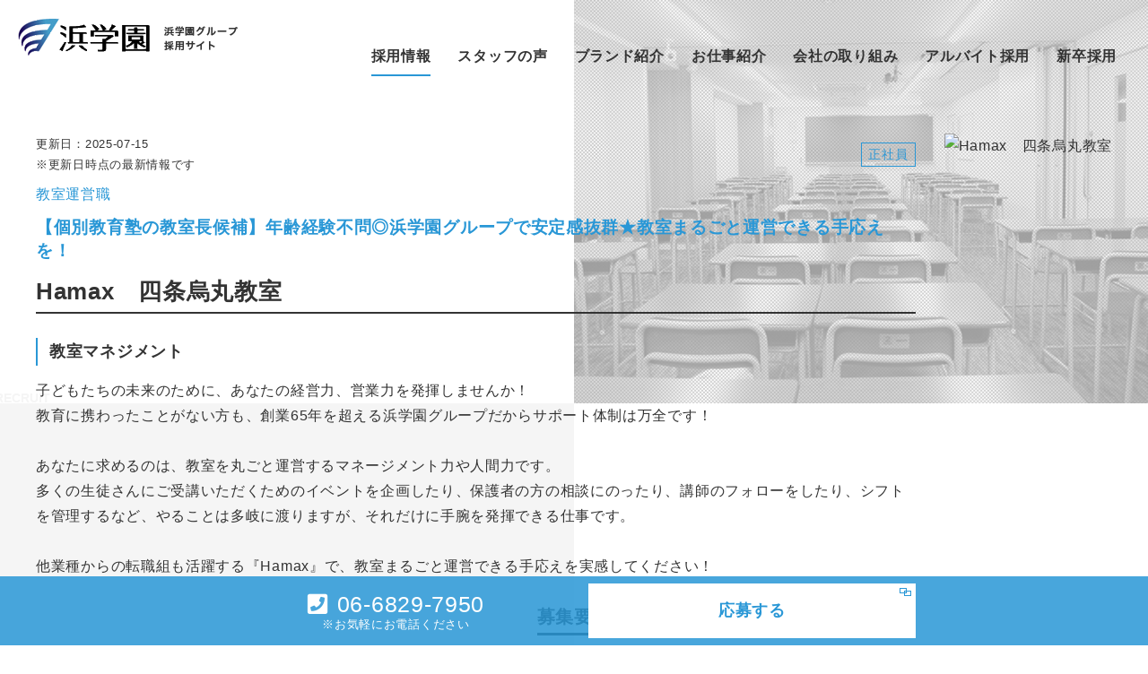

--- FILE ---
content_type: text/html;charset=utf-8
request_url: https://job-gear.jp/hamagakuen2/kyujin_d.htm?L=BMSDetail&ID=A80907877191&VAL92=050
body_size: 10450
content:





























































































































																											                                																																																																										                    













        



<!DOCTYPE html>
<html lang="ja">
    <head>
                


		
			
					
			
			
			
			
			
			
			
			
			
	

	
																
	        
    



			




    
    
    




<meta charset="UTF-8">
<meta name="viewport" content="width=device-width, initial-scale=1.0">
<meta name="format-detection" content="telephone=no">
<meta name="description" content="採用情報のページです。中学受験をする小学生をサポート。進学塾の浜学園 - 新卒・キャリア・アルバイト・パート採用サイトです。">
<meta name="keywords" content="採用情報,京都府京都市中京区,株式会社浜学園,浜学園,HAMAGAKUEN,兵庫,西宮,アルバイト,パート,キャリア,新卒,塾,講師,教室,スタッフ,求人,採用">
<meta name="author" content="浜学園">

<meta name="google-site-verification" content="en5Bhu1-1-BxtUZnyET764APgTjvKETe7R1DCbwHuiQ">
<title>【Hamax　四条烏丸教室】【個別教育塾の教室長候補】年齢経験不問◎浜学園グループで安定感抜群★教室まるごと運営できる手応えを！［京都府京都市中京区］　-　採用情報 | 浜学園採用サイト [採用情報][求人情報]</title>



        
                
	
        	
<link rel="canonical" href="https://job-gear.jp/hamagakuen2/kyujin_d.htm?L=BMSDetail&SF=1&ID=A80907877191">	



<script type="application/ld+json">
{
  "@context": "http://schema.org",
  "@type": "BreadcrumbList",
  "itemListElement": [{
    "@type": "ListItem",
    "position": 1,
    "item": {
      "@id": "https://job-gear.jp/hamagakuen/index.htm",
      "name": "浜学園採用サイト [採用情報][求人情報]"
    }
  },{
    "@type": "ListItem",
    "position": 2,
    "item": {
      "@id": "https://job-gear.jp/hamagakuen2/kyujin_l.htm?L=BMSList&BCD=WOL&SF=1&SA=OID%2C_UD%2C_ID&NOI=12",
      "name": "採用情報一覧"
    }
  }]
}
</script>



<meta property="og:title" content="【Hamax　四条烏丸教室】【個別教育塾の教室長候補】年齢経験不問◎浜学園グループで安定感抜群★教室まるごと運営できる手応えを！［京都府京都市中京区］　-　採用情報 | 浜学園採用サイト [採用情報][求人情報]">
<meta property="og:type" content="article">

<meta property="og:url" content="https://job-gear.jp/hamagakuen2/kyujin_d.htm?L=BMSDetail&SF=1&ID=A80907877191">
<meta property="og:site_name" content="採用サイト [採用情報][求人情報]">
<meta property="og:image" content="https://job-gear.jp/h/ha/hamagakuen/img/social.png">
<meta property="og:description" content="採用情報のページです。中学受験をする小学生をサポート。進学塾の浜学園 - 新卒・キャリア・アルバイト・パート採用サイトです。">
<meta name="twitter:title" content="【Hamax　四条烏丸教室】【個別教育塾の教室長候補】年齢経験不問◎浜学園グループで安定感抜群★教室まるごと運営できる手応えを！［京都府京都市中京区］　-　採用情報 | 浜学園採用サイト [採用情報][求人情報]">
<meta name="twitter:url" content="https://job-gear.jp/hamagakuen2/kyujin_d.htm?L=BMSDetail&SF=1&ID=A80907877191">
<meta name="twitter:image" content="https://job-gear.jp/h/ha/hamagakuen/img/social.png">
<meta name="twitter:card" content="summary">



  
 
 

 
<meta property="article:published_time" content="2025-05-14T00:00:00+00:00">
<meta property="article:modified_time" content="2025-07-15T15:27:08+00:00">
<meta property="og:updated_time" content="2025-07-15T15:27:08+00:00">
         
        <link rel="shortcut icon" type="image/x-icon" href="/h/ha/hamagakuen/img/favicon.ico">
        <link rel="apple-touch-icon" href="/h/ha/hamagakuen/img/apple-touch-icon.png">

                <link rel="stylesheet" href="https://use.fontawesome.com/releases/v5.0.13/css/all.css" integrity="sha384-DNOHZ68U8hZfKXOrtjWvjxusGo9WQnrNx2sqG0tfsghAvtVlRW3tvkXWZh58N9jp" crossorigin="anonymous">

        <link rel="stylesheet" href="/h/ha/hamagakuen/css/import/normalize.css">
        <link rel="stylesheet" href="/h/ha/hamagakuen/css/style.css">
                <link rel="stylesheet" href="/h/ha/hamagakuen/css/add.css?2311">
        <link rel="stylesheet" href="/h/ha/hamagakuen/css/add2022.css?202204">
        <link rel="stylesheet" href="/h/ha/hamagakuen/css/add2024.css?202407">
        <link rel="stylesheet" href="/h/ha/hamagakuen/css/add2025.css?202401">

					









                                       <!-- jobpostingマークアップ -->
<script type="application/ld+json">
  {
      "@context": "http://schema.org",
      "@type": "JobPosting",
      "baseSalary": {
          "@type": "MonetaryAmount",
          "currency": "JPY",
          "value": {
            "@type": "QuantitativeValue",
            "minValue": "230000",
            "maxValue": "350000",
            "unitText": "MONTH"
        }
      },
      "datePosted": "2025-05-14",
      "employmentType": ["FULL_TIME"],
      "experienceRequirements": "大卒以上",
      "hiringOrganization" : {
          "name": "Hamax　四条烏丸教室"
         ,"sameAs": "http://hamagakuen.company/"
         ,"logo": "https://job-gear.jp/__common_config__/seo/logo_gfj.jpg"
      },
      "jobBenefits": "□昇給制度有 □賞与有 □社会保険完備（健康保険、厚生年金、雇用保険、労災保険） □交通費全額支給 □退職金制度 □職員研修有 □ベネフィット・ステーション（福利厚生サービス）有",
      "jobLocation": {
          "@type": "Place",
          "address": {
              "@type": "PostalAddress",
              "addressRegion": "京都府",
              "addressLocality": "京都市中京区",
              "addressCountry": "JP"
          }
      },
      "occupationalCategory": "内勤営業/カウンターセールス その他教育・保育",
      "salaryCurrency": "JPY",
      "title": "内勤営業/カウンターセールス その他教育・保育",
      "workHours": "13:00～22:00　※土祝は午前からの勤務あり",
      "description": "<h1>Hamax　四条烏丸教室の求人情報詳細</h1><p><strong>内勤営業/カウンターセールス その他教育・保育</strong></p><p>子どもたちの未来のために、あなたの経営力、営業力を発揮しませんか！<br>教育に携わったことがない方も、創業65年を超える浜学園グループだからサポート体制は万全です！<br><br>あなたに求めるのは、教室を丸ごと運営するマネージメント力や人間力です。<br>多くの生徒さんにご受講いただくためのイベントを企画したり、保護者の方の相談にのったり、講師のフォローをしたり、シフトを管理するなど、やることは多岐に渡りますが、それだけに手腕を発揮できる仕事です。<br><br>他業種からの転職組も活躍する『Hamax』で、教室まるごと運営できる手応えを実感してください！</p><br><h2>募集要項</h2><br><ul><li><h3>職種</h3>教室マネジメント</li><li><h3>雇用形態</h3>正社員</li><li><h3>仕事内容</h3>個別教育塾の教室運営全般に関わる様々な業務に関わっていただきます<br>◆生徒や保護者のサポート<br>日々の生徒の状況や様子を確認しながらフォローを行います。<br>進路の話はもちろん、学習以外の色々な悩みなども含めて、<br>トータルでサポートしてください。<br><br>◆校舎の環境整備<br>授業前の簡単な片付けや、配布物の準備、<br>校舎内の安全性チェック等、生徒や講師が気持ちよく過ごせるような<br>環境整備を行ないます。<br><br>◆数値管理<br>地域の状況をリサーチし、生徒募集プラン、イベントを企画・実行。<br>また売上など、数値面の管理を行ないます。<br><br>◆講師管理<br>アルバイト講師の募集や、指導・管理もお任せ。<br>また、授業のコマ数に合わせた、日々のスケジュール管理等も行ないます。</li><li><h3>給与</h3>月給23万円～35万円<br>★経験・能力を考慮のうえ、当社規定により優遇します<br><br>※固定残業代（月30時間／40,780円～53,186円）含む<br>※固定残業代は残業がない場合も支給し、超過分は別途支給致します。<br>※試用期間6ヶ月あり（待遇は変わりません）</li><li><h3>勤務地</h3>京都府京都市中京区烏丸通錦小路上ル　手洗水町670番地　京都フクトクビル7F</li><li><h3>交通アクセス</h3>阪急京都線「四条烏丸」駅、地下鉄烏丸線「四条」駅21番出口より約1分</li><li><h3>勤務曜日・時間</h3>13:00～22:00　※土祝は午前からの勤務あり</li><li><h3>資格・経験</h3>大卒以上</li><li><h3>休日・休暇</h3>□週休2日制（年間休日115日）<br>□有給休暇<br>□慶弔休暇</li><li><h3>待遇</h3>□昇給制度有<br>□賞与有<br>□社会保険完備（健康保険、厚生年金、雇用保険、労災保険）<br>□交通費全額支給<br>□退職金制度<br>□職員研修有<br>□ベネフィット・ステーション（福利厚生サービス）有</li></ul>",
      "image": "https://ss.job-gear.jp/jobgear/picture?c=621bca6816d27849afaa597223f24947&p=20240212150749.jpg",
      "validThrough": "2026-09-29"
  };
</script>
<!-- end jobpostingマークアップ -->


			     </head>
    <body id="kyujin_d" class="kyujin page">

<!-- overlay -->
<div class="overlay_cover menu-cover _scroll-fixed"></div>
<div class="overlay overlay-menu_drower">
    <div class="overlay_scroll">
        <div class="overlay_menu_inner">
            <div class="site_id header_head_col">
                <div class="site_id_logo">
                    <a href="https://job-gear.jp/hamagakuen/index.htm"><img src="/h/ha/hamagakuen/img/logo_grow.png" alt="浜学園採用サイト【公式】求人情報サイト"></a>
                </div>
            </div>

            <div class="g_navi">
                <nav>
                    <ul>
                                                                                                						<li class="current"><a href="https://job-gear.jp/hamagakuen2/kyujin_l.htm?L=BMSList&BCD=WOL&SF=1&SA=OID%2C_UD%2C_ID&NOI=12"><span class="txt_jp">
                                                        採用情報
                                                        </span></a></li>
                                                                                                                        						<li><a href="https://job-gear.jp/hamagakuen/interview_l.htm?L=BCSList&BCD=Ugo&SF=1&SA=OID%2C_ID&NOI=12"><span class="txt_jp">
                                                        スタッフの声
                                                        </span></a></li>
                                                                                                                        						<li><a href="https://job-gear.jp/hamagakuen/brand/" target="_blank"><span class="txt_jp">
                                                        ブランド紹介
                                                        </span></a></li>
                                                                        						<li><a href="https://job-gear.jp/hamagakuen/work.htm?L=BCSList&BCD=Ugq&BCD=Ugr&SF=1&SA=OID%2CID&NOI=1000"><span class="txt_jp">
                                                        お仕事紹介
                                                        </span></a></li>
                                                                        						<li><a href="https://job-gear.jp/hamagakuen/benefit.htm?L=BCSList&BCD=rce&SF=1&SA=OID%2CID&NOI=1"><span class="txt_jp">
                                                        会社の取り組み
                                                        </span></a></li>
                                                                        						<li><a href="https://job-gear.jp/hamagakuen/lp/" target="_blank"><span class="txt_jp">
                                                        アルバイト採用
                                                        </span></a></li>
                                                                        						<li><a href="https://recruit.hamagakuen.company/" target="_blank"><span class="txt_jp">
                                                        新卒採用
                                                        </span></a></li>
                                                                                                                                                                    </ul>
                </nav>
            </div>

                        <div class="sns">
    <div class="sns_inner">
        <p class="sns_comment">share on</p>
        <ul class="sns_list">
            <li class="sns_list_item">
                <a href="http://www.facebook.com/share.php?u=https://job-gear.jp/hamagakuen2/kyujin_d.htm?L=BMSDetail&SF=1&ID=A80907877191" rel="nofollow" target="_blank" onclick="window.open(this.href, '', 'menubar=no,toolbar=no,resizable=yes,scrollbars=yes,height=400,width=600');return false;">
                    <i class="fab fa-facebook-square"></i>
                </a>
            </li>
            <li class="sns_list_item">
                <a href="https://twitter.com/share?text=%E3%80%90Hamax%E3%80%80%E5%9B%9B%E6%9D%A1%E7%83%8F%E4%B8%B8%E6%95%99%E5%AE%A4%E3%80%91%E3%80%90%E5%80%8B%E5%88%A5%E6%95%99%E8%82%B2%E5%A1%BE%E3%81%AE%E6%95%99%E5%AE%A4%E9%95%B7%E5%80%99%E8%A3%9C%E3%80%91%E5%B9%B4%E9%BD%A2%E7%B5%8C%E9%A8%93%E4%B8%8D%E2%80%A6" rel="nofollow" class="twitter" target="_blank" onclick="window.open(this.href, '', 'menubar=no,toolbar=no,resizable=yes,scrollbars=yes,height=400,width=600');return false;">
                    <i class="fab fa-twitter-square"></i>
                </a>
            </li>
            <li class="sns_list_item">
                <a href="http://line.me/R/msg/text/?【Hamax　四条烏丸教室】【個別教育塾の教室長候補】年齢経験不…https://job-gear.jp/hamagakuen2/kyujin_d.htm?L=BMSDetail&SF=1&ID=A80907877191" target="_blank">
                    <i class="fab fa-line"></i>
                </a>
            </li>
        </ul>
    </div>
</div>
                    </div>
    </div>
</div>

<div class="toggle menu-toggle">
    <span class="toggle_trigger">
        <span class="toggle_trigger_txt_ico"></span>
        <span class="toggle_trigger_txt_ico"></span>
        <span class="toggle_trigger_txt_ico"></span>
    </span>
</div>

<div id="page_wrap" class="page_wrap">
        <!-- page_header-->
    <div class="page_header">
        <div class="header_inner">
            <div class="header_upper">
                <div class="header_left">
                                        <div><a href="https://job-gear.jp/hamagakuen/index.htm" class="link"><img src="/h/ha/hamagakuen/img/logo_w.png" alt="浜学園　浜学園グループ採用サイト"></a></div>
                                    </div><!--header_left-->
                <nav class="header_navi">
                    <ul class="header_navi_frex">
                                                                                                						<li class="current"><a href="https://job-gear.jp/hamagakuen2/kyujin_l.htm?L=BMSList&BCD=WOL&SF=1&SA=OID%2C_UD%2C_ID&NOI=12" class="link">
                                                        採用情報
                                                    </a></li>
                                                                                                                        						<li><a href="https://job-gear.jp/hamagakuen/interview_l.htm?L=BCSList&BCD=Ugo&SF=1&SA=OID%2C_ID&NOI=12" class="link">
                                                        スタッフの声
                                                    </a></li>
                                                                                                                        						<li><a href="https://job-gear.jp/hamagakuen/brand/" class="link" target="_blank">
                                                        ブランド紹介
                                                    </a></li>
                                                                        						<li><a href="https://job-gear.jp/hamagakuen/work.htm?L=BCSList&BCD=Ugq&BCD=Ugr&SF=1&SA=OID%2CID&NOI=1000" class="link">
                                                        お仕事紹介
                                                    </a></li>
                                                                        						<li><a href="https://job-gear.jp/hamagakuen/benefit.htm?L=BCSList&BCD=rce&SF=1&SA=OID%2CID&NOI=1" class="link">
                                                        会社の取り組み
                                                    </a></li>
                                                                        						<li><a href="https://job-gear.jp/hamagakuen/lp/" class="link" target="_blank">
                                                        アルバイト採用
                                                    </a></li>
                                                                        						<li><a href="https://recruit.hamagakuen.company/" class="link" target="_blank">
                                                        新卒採用
                                                    </a></li>
                                                                                                                                                                    </ul>
                </nav><!--header_navi-->
            </div><!--header_upper-->

            
        </div><!--header_inner-->
    </div><!--page_header-->

    


								
						
														 	
 




																																																																																																																																																																																																																																																																																																																																																																																																																																																																																																									


























																												
















<article>

<section class="top_section">
    <div class="wrap">
        <div class="job_box">
            <div class="flex_content">
                <div class="txt_wrap">
                    <div class="job_head">
                        <div class="date">
                            <p>更新日：<time>2025-07-15</time></p>
                            <p class="job_post_date_txt">※更新日時点の最新情報です</p>
                                                    </div>
                                                <div class="kkcd_ico"><span>正社員</span></div>
                                            </div>

                    
                                        <p class="cat_ico"><span>教室運営職</span></p>
                    
                                        <p class="job_title">【個別教育塾の教室長候補】年齢経験不問◎浜学園グループで安定感抜群★教室まるごと運営できる手応えを！</ｐ>
                    
                    <h2 class="company_name">Hamax　四条烏丸教室</h2>

                    
                    <div class="job_outline job_outline-head is_sp">
                                                                                                                                                                                                                        <div class="job_outline_item">
                            <div class="job_outline_item_ttl"><span>給与</span></div>
                            <div class="job_outline_item_txt">月給23万円～35万円<br>★経験・能力を考慮のうえ、当社規定により優遇します<br><br>※固定残業代（月30時間／40,780円～53,186円）含む<br>※固定残業代は残業がない場合も支給し、超過分は別途支給致します。<br>※試用期間6ヶ月あり（待遇は変わりません）</div>
                        </div>
                                                                                                                                                <div class="job_outline_item">
                            <div class="job_outline_item_ttl"><span>交通アクセス</span></div>
                            <div class="job_outline_item_txt">阪急京都線「四条烏丸」駅、地下鉄烏丸線「四条」駅21番出口より約1分</div>
                        </div>
                                                                                                                                                                                                                                                                                                                    </div>

                                        <p class="work">教室マネジメント</p>
                    
                                        <div class="parent">
                    <div class="job_post_slidedown">
                        <h3 class="job_post_ttl is_sp">メッセージ</h3>
                        <p class="catch job_lead">子どもたちの未来のために、あなたの経営力、営業力を発揮しませんか！<br>教育に携わったことがない方も、創業65年を超える浜学園グループだからサポート体制は万全です！<br><br>あなたに求めるのは、教室を丸ごと運営するマネージメント力や人間力です。<br>多くの生徒さんにご受講いただくためのイベントを企画したり、保護者の方の相談にのったり、講師のフォローをしたり、シフトを管理するなど、やることは多岐に渡りますが、それだけに手腕を発揮できる仕事です。<br><br>他業種からの転職組も活躍する『Hamax』で、教室まるごと運営できる手応えを実感してください！</p>
                    </div>
                    </div>
                    
                                        <div class="parent is_sp">
                    <div class="job_post_slidedown">
                        <h3 class="job_post_ttl is_sp">仕事内容</h3>
                        <p class="catch job_lead">個別教育塾の教室運営全般に関わる様々な業務に関わっていただきます<br>◆生徒や保護者のサポート<br>日々の生徒の状況や様子を確認しながらフォローを行います。<br>進路の話はもちろん、学習以外の色々な悩みなども含めて、<br>トータルでサポートしてください。<br><br>◆校舎の環境整備<br>授業前の簡単な片付けや、配布物の準備、<br>校舎内の安全性チェック等、生徒や講師が気持ちよく過ごせるような<br>環境整備を行ないます。<br><br>◆数値管理<br>地域の状況をリサーチし、生徒募集プラン、イベントを企画・実行。<br>また売上など、数値面の管理を行ないます。<br><br>◆講師管理<br>アルバイト講師の募集や、指導・管理もお任せ。<br>また、授業のコマ数に合わせた、日々のスケジュール管理等も行ないます。</p>
                    </div>
                    </div>
                                    </div>

                <div class="img_wrap">
                    <div class="job_img">
                                                        <img src="https://ss.job-gear.jp/jobgear/picture?c=621bca6816d27849afaa597223f24947&amp;p=20240212150749.jpg" alt="Hamax　四条烏丸教室">
                                                </div>
                </div>

            </div>

        </div>
    </div>
</section>

<section class="main_section">
    <div class="small_wrap">

        <div class="job_content">
            <div class="job_content_title_wrap">
                <h2 class="job_content_title">募集要項</h2>
            </div>
                        
                        <div class="job_table">
                <table>
                                                            <tr>
                        <th>職種</th>
                        <td>
                                                    教室マネジメント
                                                                             </td>
                    </tr>
                                                                                <tr>
                        <th>雇用形態</th>
                        <td>
                                                    正社員
                                                 </td>
                    </tr>
                                                                                <tr class="is_pc">
                        <th>仕事内容</th>
                        <td>
                                                    個別教育塾の教室運営全般に関わる様々な業務に関わっていただきます<br>◆生徒や保護者のサポート<br>日々の生徒の状況や様子を確認しながらフォローを行います。<br>進路の話はもちろん、学習以外の色々な悩みなども含めて、<br>トータルでサポートしてください。<br><br>◆校舎の環境整備<br>授業前の簡単な片付けや、配布物の準備、<br>校舎内の安全性チェック等、生徒や講師が気持ちよく過ごせるような<br>環境整備を行ないます。<br><br>◆数値管理<br>地域の状況をリサーチし、生徒募集プラン、イベントを企画・実行。<br>また売上など、数値面の管理を行ないます。<br><br>◆講師管理<br>アルバイト講師の募集や、指導・管理もお任せ。<br>また、授業のコマ数に合わせた、日々のスケジュール管理等も行ないます。
                                                                             </td>
                    </tr>
                                                                                <tr class="is_pc">
                        <th>給与</th>
                        <td>
                                                    月給23万円～35万円<br>★経験・能力を考慮のうえ、当社規定により優遇します<br><br>※固定残業代（月30時間／40,780円～53,186円）含む<br>※固定残業代は残業がない場合も支給し、超過分は別途支給致します。<br>※試用期間6ヶ月あり（待遇は変わりません）
                                                                             </td>
                    </tr>
                                                                                <tr>
                        <th>勤務地</th>
                        <td>
                                                    京都府京都市中京区烏丸通錦小路上ル　手洗水町670番地　京都フクトクビル7F
                                                                                                                                                                                                                                    <span class="btn_map">（<a href="https://maps.google.co.jp/maps?q=%E4%BA%AC%E9%83%BD%E5%BA%9C%E4%BA%AC%E9%83%BD%E5%B8%82%E4%B8%AD%E4%BA%AC%E5%8C%BA%E7%83%8F%E4%B8%B8%E9%80%9A%E9%8C%A6%E5%B0%8F%E8%B7%AF%E4%B8%8A%E3%83%AB%E3%80%80%E6%89%8B%E6%B4%97%E6%B0%B4%E7%94%BA670%E7%95%AA%E5%9C%B0%E3%80%80%E4%BA%AC%E9%83%BD%E3%83%95%E3%82%AF%E3%83%88%E3%82%AF%E3%83%93%E3%83%AB7F" target="_blank"><i class="fas fa-map-marker-alt"></i>Google Map</a>）</span>
                                                                             </td>
                    </tr>
                                                                                <tr class="is_pc">
                        <th>交通アクセス</th>
                        <td>
                                                    阪急京都線「四条烏丸」駅、地下鉄烏丸線「四条」駅21番出口より約1分
                                                                             </td>
                    </tr>
                                                                                <tr>
                        <th>勤務時間・曜日</th>
                        <td>
                                                    13:00～22:00　※土祝は午前からの勤務あり
                                                                             </td>
                    </tr>
                                                                                <tr>
                        <th>資格・経験</th>
                        <td>
                                                    大卒以上
                                                                             </td>
                    </tr>
                                                                                <tr>
                        <th>休日・休暇</th>
                        <td>
                                                    □週休2日制（年間休日115日）<br>□有給休暇<br>□慶弔休暇
                                                                             </td>
                    </tr>
                                                                                <tr>
                        <th>待遇</th>
                        <td>
                                                    □昇給制度有<br>□賞与有<br>□社会保険完備（健康保険、厚生年金、雇用保険、労災保険）<br>□交通費全額支給<br>□退職金制度<br>□職員研修有<br>□ベネフィット・ステーション（福利厚生サービス）有
                                                                             </td>
                    </tr>
                                                                                                </table>
            </div>
        </div>



        
        <div class="job_content">
            <div class="job_content_title_wrap">
                <h2 class="job_content_title">応募方法</h2>
            </div>
                        
                        <div class="job_table">
                <table>
                                                            <tr>
                        <th>応募方法</th>
                        <td>
                                                        「応募する」ボタンをご利用下さい。<br>こちらより折り返しご連絡をさせて頂きます。<br>面接時には履歴書（写真貼付）をご持参下さい。
                                                    </td>
                    </tr>
                                                                                <tr>
                        <th>連絡先住所</th>
                        <td>
                                                        大阪府大阪市淀川区西中島5-14-10　新大阪トヨタビル8F
                                                    </td>
                    </tr>
                                                                                <tr>
                        <th>連絡先TEL</th>
                        <td>
                                                        <a href="tel:06-6829-7950"><i class="tel_ico fas fa-phone-square"></i> 06-6829-7950</a>                                                    </td>
                    </tr>
                                                                                <tr>
                        <th>担当者</th>
                        <td>
                                                        採用担当
                                                    </td>
                    </tr>
                                                        </table>
            </div>

                                    <div class="job_table -url">
                <table>
                    <th>URL</th>
                        <td>
                            <a href="https://job-gear.jp/hamagakuen/hamax/index.htm" target="_blank">https://job-gear.jp/hamagakuen/hamax/index.htm</a>
                        </td>
                    </tr>
                </table>
            </div>
                        
        </div>

                                                                                                                                
    </div>
</section>





<div class="fix_off">
    <div class="fix_btn fix_load">
        <div class="small_wrap">
            <div class="btn_wrap btns_wrap no_wrap">
                                <a class="btn_base call_btn" href="tel:06-6829-7950">
                    <div class="num_wrap">
                        <p class="num"><i class="tel_ico fas fa-phone-square"></i>06-6829-7950</p>
                        <p class="free_call">
                                                        ※お気軽にお電話ください
                                                    </p>
                    </div>
                </a>
                                                                <a class="btn_border btn_target_blue"
                   href="https://ss.job-gear.jp/jobgear/f/q.do?id=43100558000005&gid=A80907877191&svid=%E6%8E%A1%E7%94%A8%E3%83%9B%E3%83%BC%E3%83%A0%E3%83%9A%E3%83%BC%E3%82%B8&kcn=Hamax%E3%80%80%E5%9B%9B%E6%9D%A1%E7%83%8F%E4%B8%B8%E6%95%99%E5%AE%A4&job_ti=%E3%80%90%E5%80%8B%E5%88%A5%E6%95%99%E8%82%B2%E5%A1%BE%E3%81%AE%E6%95%99%E5%AE%A4%E9%95%B7%E5%80%99%E8%A3%9C%E3%80%91%E5%B9%B4%E9%BD%A2%E7%B5%8C%E9%A8%93%E4%B8%8D%E5%95%8F%E2%97%8E&af=&t=f" target="_blank">応募する</a>
                                            </div>
        </div>
    </div>
</div>

</article>


<div class="back_btn">
<div class="wrap">

									
                <a href="https://job-gear.jp/hamagakuen2/kyujin_l.htm?L=BMSList&BCD=WOL&SF=1&SA=OID%2C_UD%2C_ID&NOI=12&VAL92=050">採用情報［ブランド：Hamax］に戻る</a>
		
																																													
	</div>
</div>







<div class="breadcrumb">
    <ol>
        <li>
						            <a href="https://job-gear.jp/hamagakuen/index.htm"><span><i class="fas fa-home"></i><span class="none">HOME</span></span></a>
																																																																								            <meta content="1"><!-- 大カテゴリ = 1-->
		</li>
           
                      
            
		            
            <li>
                <a href="https://job-gear.jp/hamagakuen2/kyujin_l.htm?L=BMSList&BCD=WOL&SF=1&SA=OID%2C_UD%2C_ID&NOI=12">
                    <span>採用情報</span>
                </a>
                                <meta content="2"><!-- 中カテゴリ = 2-->
            </li>
            
				                <li>
                    <a href="https://job-gear.jp/hamagakuen2/kyujin_l.htm?L=BMSList&BCD=WOL&SF=1&SA=OID%2C_UD%2C_ID&NOI=12&VAL92=050">
                        <span>採用情報［ブランド：Hamax］</span>
                    </a>
                                        <meta content="3"><!-- 小カテゴリ = 3-->

                </li>
										
				
				<li>【Hamax　四条烏丸教室】【個別教育塾の教室長候補】年齢経験不問◎浜学園グループで安定感抜群★教室まるごと運営できる手応えを！［京都府京都市中京区］</li>
			</ol>
</div>







<div class="kyujin_link_wrap">
    <nav>
        <ul class="kyujin_link_contents">
            <li class="kyujin_link_list_wrap">
                <h2>都道府県から探す</h2>
                <nav>
                    <ul class="kyujin_link_list">
                                                                                                                                                <li><a href="https://job-gear.jp/hamagakuen2/kyujin_l.htm?L=BMSList&BCD=WOL&SF=1&SA=OID%2C_UD%2C_ID&NOI=12&KCD_=27" class="link">大阪府</a></li>
                                                                                                                                                <li><a href="https://job-gear.jp/hamagakuen2/kyujin_l.htm?L=BMSList&BCD=WOL&SF=1&SA=OID%2C_UD%2C_ID&NOI=12&KCD_=28" class="link">兵庫県</a></li>
                                                                                                                                                <li><a href="https://job-gear.jp/hamagakuen2/kyujin_l.htm?L=BMSList&BCD=WOL&SF=1&SA=OID%2C_UD%2C_ID&NOI=12&KCD_=26" class="link">京都府</a></li>
                                                                                                                                                <li><a href="https://job-gear.jp/hamagakuen2/kyujin_l.htm?L=BMSList&BCD=WOL&SF=1&SA=OID%2C_UD%2C_ID&NOI=12&KCD_=25" class="link">滋賀県</a></li>
                                                                                                                                                <li><a href="https://job-gear.jp/hamagakuen2/kyujin_l.htm?L=BMSList&BCD=WOL&SF=1&SA=OID%2C_UD%2C_ID&NOI=12&KCD_=29" class="link">奈良県</a></li>
                                                                                                                                                <li><a href="https://job-gear.jp/hamagakuen2/kyujin_l.htm?L=BMSList&BCD=WOL&SF=1&SA=OID%2C_UD%2C_ID&NOI=12&KCD_=30" class="link">和歌山県</a></li>
                                                                                                                                                                                                <li><a href="https://job-gear.jp/hamagakuen2/kyujin_l.htm?L=BMSList&BCD=WOL&SF=1&SA=OID%2C_UD%2C_ID&NOI=12&KCD_=33" class="link">岡山県</a></li>
                                                                                                                                                                                                <li><a href="https://job-gear.jp/hamagakuen2/kyujin_l.htm?L=BMSList&BCD=WOL&SF=1&SA=OID%2C_UD%2C_ID&NOI=12&KCD_=23" class="link">愛知県</a></li>
                                                                                                                                                                                                <li><a href="https://job-gear.jp/hamagakuen2/kyujin_l.htm?L=BMSList&BCD=WOL&SF=1&SA=OID%2C_UD%2C_ID&NOI=12&KCD_=13" class="link">東京都</a></li>
                                                                                                                                                <li><a href="https://job-gear.jp/hamagakuen2/kyujin_l.htm?L=BMSList&BCD=WOL&SF=1&SA=OID%2C_UD%2C_ID&NOI=12&KCD_=14" class="link">神奈川県</a></li>
                                                                                                                                                                                                <li><a href="https://job-gear.jp/hamagakuen2/kyujin_l.htm?L=BMSList&BCD=WOL&SF=1&SA=OID%2C_UD%2C_ID&NOI=12&KCD_=47" class="link">沖縄県</a></li>
                                                                                            </ul>
                </nav>
            </li><!--都道府県から探す-->
            <li class="kyujin_link_list_wrap">
                <h2>雇用形態から探す</h2>
                <nav>
                    <ul class="kyujin_link_list">
                                                                        <li><a href="https://job-gear.jp/hamagakuen2/kyujin_l.htm?L=BMSList&BCD=WOL&SF=1&SA=OID%2C_UD%2C_ID&NOI=12&_KKCD_=01" class="link">正社員</a></li>
                                                                                                <li><a href="https://job-gear.jp/hamagakuen2/kyujin_l.htm?L=BMSList&BCD=WOL&SF=1&SA=OID%2C_UD%2C_ID&NOI=12&_KKCD_=04" class="link">パート</a></li>
                                                                                                <li><a href="https://job-gear.jp/hamagakuen2/kyujin_l.htm?L=BMSList&BCD=WOL&SF=1&SA=OID%2C_UD%2C_ID&NOI=12&_KKCD_=03" class="link">アルバイト</a></li>
                                                                                                <li><a href="https://job-gear.jp/hamagakuen2/kyujin_l.htm?L=BMSList&BCD=WOL&SF=1&SA=OID%2C_UD%2C_ID&NOI=12&_KKCD_=05" class="link">契約社員</a></li>
                                                                                                <li><a href="https://job-gear.jp/hamagakuen2/kyujin_l.htm?L=BMSList&BCD=WOL&SF=1&SA=OID%2C_UD%2C_ID&NOI=12&_KKCD_=13" class="link">業務委託</a></li>
                                                                    </ul>
                </nav>
            </li><!--雇用形態から探す-->
        </ul>
        <ul class="kyujin_link_contents">
            <li class="kyujin_link_list_wrap">
                <h2>職種から探す</h2>
                <nav>
                    <ul class="kyujin_link_list">
                                                <li><a href="https://job-gear.jp/hamagakuen2/kyujin_l.htm?L=BMSList&BCD=WOL&SF=1&SA=OID%2C_UD%2C_ID&NOI=12&VAL91=1010" class="link">集団指導講師</a></li>
                                                <li><a href="https://job-gear.jp/hamagakuen2/kyujin_l.htm?L=BMSList&BCD=WOL&SF=1&SA=OID%2C_UD%2C_ID&NOI=12&VAL91=1020" class="link">個別指導講師</a></li>
                                                <li><a href="https://job-gear.jp/hamagakuen2/kyujin_l.htm?L=BMSList&BCD=WOL&SF=1&SA=OID%2C_UD%2C_ID&NOI=12&VAL91=1030" class="link">幼児教室講師</a></li>
                                                <li><a href="https://job-gear.jp/hamagakuen2/kyujin_l.htm?L=BMSList&BCD=WOL&SF=1&SA=OID%2C_UD%2C_ID&NOI=12&VAL91=1040" class="link">チューター</a></li>
                                                <li><a href="https://job-gear.jp/hamagakuen2/kyujin_l.htm?L=BMSList&BCD=WOL&SF=1&SA=OID%2C_UD%2C_ID&NOI=12&VAL91=1050" class="link">在宅オンライン講師</a></li>
                                                <li><a href="https://job-gear.jp/hamagakuen2/kyujin_l.htm?L=BMSList&BCD=WOL&SF=1&SA=OID%2C_UD%2C_ID&NOI=12&VAL91=2010" class="link">試験監督</a></li>
                                                <li><a href="https://job-gear.jp/hamagakuen2/kyujin_l.htm?L=BMSList&BCD=WOL&SF=1&SA=OID%2C_UD%2C_ID&NOI=12&VAL91=2020" class="link">採点</a></li>
                                                <li><a href="https://job-gear.jp/hamagakuen2/kyujin_l.htm?L=BMSList&BCD=WOL&SF=1&SA=OID%2C_UD%2C_ID&NOI=12&VAL91=2030" class="link">校正</a></li>
                                                <li><a href="https://job-gear.jp/hamagakuen2/kyujin_l.htm?L=BMSList&BCD=WOL&SF=1&SA=OID%2C_UD%2C_ID&NOI=12&VAL91=3010" class="link">教室運営職</a></li>
                                                <li><a href="https://job-gear.jp/hamagakuen2/kyujin_l.htm?L=BMSList&BCD=WOL&SF=1&SA=OID%2C_UD%2C_ID&NOI=12&VAL91=3020" class="link">PR営業</a></li>
                                                <li><a href="https://job-gear.jp/hamagakuen2/kyujin_l.htm?L=BMSList&BCD=WOL&SF=1&SA=OID%2C_UD%2C_ID&NOI=12&VAL91=4010" class="link">本部スタッフ</a></li>
                                                <li><a href="https://job-gear.jp/hamagakuen2/kyujin_l.htm?L=BMSList&BCD=WOL&SF=1&SA=OID%2C_UD%2C_ID&NOI=12&VAL91=4020" class="link">各教室スタッフ</a></li>
                                                <li><a href="https://job-gear.jp/hamagakuen2/kyujin_l.htm?L=BMSList&BCD=WOL&SF=1&SA=OID%2C_UD%2C_ID&NOI=12&VAL91=4030" class="link">Web関連</a></li>
                                                <li><a href="https://job-gear.jp/hamagakuen2/kyujin_l.htm?L=BMSList&BCD=WOL&SF=1&SA=OID%2C_UD%2C_ID&NOI=12&VAL91=5010" class="link">引率・見回り</a></li>
                                                <li><a href="https://job-gear.jp/hamagakuen2/kyujin_l.htm?L=BMSList&BCD=WOL&SF=1&SA=OID%2C_UD%2C_ID&NOI=12&VAL91=5020" class="link">印刷オペレーター</a></li>
                                                <li><a href="https://job-gear.jp/hamagakuen2/kyujin_l.htm?L=BMSList&BCD=WOL&SF=1&SA=OID%2C_UD%2C_ID&NOI=12&VAL91=5030" class="link">軽作業スタッフ（印刷、製本補助）</a></li>
                                                <li><a href="https://job-gear.jp/hamagakuen2/kyujin_l.htm?L=BMSList&BCD=WOL&SF=1&SA=OID%2C_UD%2C_ID&NOI=12&VAL91=6010" class="link">保育士</a></li>
                                                <li><a href="https://job-gear.jp/hamagakuen2/kyujin_l.htm?L=BMSList&BCD=WOL&SF=1&SA=OID%2C_UD%2C_ID&NOI=12&VAL91=6020" class="link">子育て支援員</a></li>
                                            </ul>
                </nav>
            </li><!--職種から探す-->
        </ul>
        <ul class="kyujin_link_contents">
            <li class="kyujin_link_list_wrap">
                <h2>ブランドから探す</h2>
                <nav>
                    <ul class="kyujin_link_list">
                                                <li><a href="https://job-gear.jp/hamagakuen2/kyujin_l.htm?L=BMSList&BCD=WOL&SF=1&SA=OID%2C_UD%2C_ID&NOI=12&VAL92=010" class="link">浜学園</a></li>
                                                <li><a href="https://job-gear.jp/hamagakuen2/kyujin_l.htm?L=BMSList&BCD=WOL&SF=1&SA=OID%2C_UD%2C_ID&NOI=12&VAL92=020" class="link">はまキッズ</a></li>
                                                <li><a href="https://job-gear.jp/hamagakuen2/kyujin_l.htm?L=BMSList&BCD=WOL&SF=1&SA=OID%2C_UD%2C_ID&NOI=12&VAL92=040" class="link">MYSHFT</a></li>
                                                <li><a href="https://job-gear.jp/hamagakuen2/kyujin_l.htm?L=BMSList&BCD=WOL&SF=1&SA=OID%2C_UD%2C_ID&NOI=12&VAL92=050" class="link">Hamax</a></li>
                                                <li><a href="https://job-gear.jp/hamagakuen2/kyujin_l.htm?L=BMSList&BCD=WOL&SF=1&SA=OID%2C_UD%2C_ID&NOI=12&VAL92=060" class="link">はま道場</a></li>
                                                <li><a href="https://job-gear.jp/hamagakuen2/kyujin_l.htm?L=BMSList&BCD=WOL&SF=1&SA=OID%2C_UD%2C_ID&NOI=12&VAL92=070" class="link">河合塾マナビス</a></li>
                                                <li><a href="https://job-gear.jp/hamagakuen2/kyujin_l.htm?L=BMSList&BCD=WOL&SF=1&SA=OID%2C_UD%2C_ID&NOI=12&VAL92=080" class="link">ぷらいまりー幼児教室</a></li>
                                                <li><a href="https://job-gear.jp/hamagakuen2/kyujin_l.htm?L=BMSList&BCD=WOL&SF=1&SA=OID%2C_UD%2C_ID&NOI=12&VAL92=090" class="link">AICKids</a></li>
                                                <li><a href="https://job-gear.jp/hamagakuen2/kyujin_l.htm?L=BMSList&BCD=WOL&SF=1&SA=OID%2C_UD%2C_ID&NOI=12&VAL92=100" class="link">インターナショナルスクール</a></li>
                                                <li><a href="https://job-gear.jp/hamagakuen2/kyujin_l.htm?L=BMSList&BCD=WOL&SF=1&SA=OID%2C_UD%2C_ID&NOI=12&VAL92=110" class="link">はま保育所</a></li>
                                                <li><a href="https://job-gear.jp/hamagakuen2/kyujin_l.htm?L=BMSList&BCD=WOL&SF=1&SA=OID%2C_UD%2C_ID&NOI=12&VAL92=120" class="link">沖縄受験ゼミナール</a></li>
                                                <li><a href="https://job-gear.jp/hamagakuen2/kyujin_l.htm?L=BMSList&BCD=WOL&SF=1&SA=OID%2C_UD%2C_ID&NOI=12&VAL92=130" class="link">個別指導のクラリティ</a></li>
                                                <li><a href="https://job-gear.jp/hamagakuen2/kyujin_l.htm?L=BMSList&BCD=WOL&SF=1&SA=OID%2C_UD%2C_ID&NOI=12&VAL92=140" class="link">沖ゼミJr.</a></li>
                                                <li><a href="https://job-gear.jp/hamagakuen2/kyujin_l.htm?L=BMSList&BCD=WOL&SF=1&SA=OID%2C_UD%2C_ID&NOI=12&VAL92=150" class="link">ソフメイト</a></li>
                                                <li><a href="https://job-gear.jp/hamagakuen2/kyujin_l.htm?L=BMSList&BCD=WOL&SF=1&SA=OID%2C_UD%2C_ID&NOI=12&VAL92=160" class="link">ヘーグル</a></li>
                                            </ul>
                </nav>
            </li><!--ブランドから探す-->
        </ul>
    </nav><!--nav-->
</div><!--kyujin_link_wrap-->


</div><!--page_wrap-->

<div class="page_footer">
    <div class="page_footer_inner">
        <nav class="footer_navi">
            <div class="footer_navi_inner">
                <ul class="footer_navi_frex">
                    <li><a href="https://job-gear.jp/hamagakuen/index.htm" class="link"><img src="/h/ha/hamagakuen/img/icon_home.png" alt="HOME"></a></li>
                                                                                					<li class="current"><a href="https://job-gear.jp/hamagakuen2/kyujin_l.htm?L=BMSList&BCD=WOL&SF=1&SA=OID%2C_UD%2C_ID&NOI=12" class="link">
                                                採用情報
                                                </a></li>
                                                                                                    					<li><a href="https://job-gear.jp/hamagakuen/interview_l.htm?L=BCSList&BCD=Ugo&SF=1&SA=OID%2C_ID&NOI=12" class="link">
                                                スタッフの声
                                                </a></li>
                                                                                                    					<li><a href="https://job-gear.jp/hamagakuen/brand/" class="link" target="_blank">
                                                ブランド紹介
                                                </a></li>
                                                            					<li><a href="https://job-gear.jp/hamagakuen/work.htm?L=BCSList&BCD=Ugq&BCD=Ugr&SF=1&SA=OID%2CID&NOI=1000" class="link">
                                                お仕事紹介
                                                </a></li>
                                                            					<li><a href="https://job-gear.jp/hamagakuen/benefit.htm?L=BCSList&BCD=rce&SF=1&SA=OID%2CID&NOI=1" class="link">
                                                会社の取り組み
                                                </a></li>
                                                            					<li><a href="https://job-gear.jp/hamagakuen/lp/" class="link" target="_blank">
                                                アルバイト採用
                                                </a></li>
                                                            					<li><a href="https://recruit.hamagakuen.company/" class="link" target="_blank">
                                                新卒採用
                                                </a></li>
                                                                                                                                        </ul>
            </div>	
        </nav><!--header_navi-->
        <div class="pagetop" style="display: block;">
            <a href="#page_wrap" class="link"><img src="/h/ha/hamagakuen/img/pagetop.png" alt="TOPへ戻る"></a>
        </div>
        <h1><a href="https://job-gear.jp/hamagakuen/index.htm" class="link"><img src="/h/ha/hamagakuen/img/logo.jpg" alt="浜学園　浜学園グループ採用サイト"></a></h1>
                <div class="corp_link"><a href="http://hamagakuen.company/" class="link" target="_blank">コーポレートサイトはこちら</a></div>
                <small>&copy; HAMAGAKUEN.</small>
    </div><!-- page_footer_inner --> 	
</div><!-- page_footer --> 
<div class="footer_ga">
	<a class="ga-pdf" href="https://job-gear.jp/csd/doc/privacy/googleanalytics_terms.pdf" target="_blank">Googleアナリティクスの利用について</a>
</div>

<!-- end contents -->     

<script src="https://ajax.googleapis.com/ajax/libs/jquery/2.1.4/jquery.min.js"></script>
<script src="/h/ha/hamagakuen/js/vendor/jquery.inview.js"></script>
<script src="/h/ha/hamagakuen/js/common.js"></script>
<script src="/h/ha/hamagakuen/js/search.js"></script>
<script src="/h/ha/hamagakuen/js/page.js"></script>










<script>
  (function(i,s,o,g,r,a,m){i['GoogleAnalyticsObject']=r;i[r]=i[r]||function(){
  (i[r].q=i[r].q||[]).push(arguments)},i[r].l=1*new Date();a=s.createElement(o),
  m=s.getElementsByTagName(o)[0];a.async=1;a.src=g;m.parentNode.insertBefore(a,m)
  })(window,document,'script','//www.google-analytics.com/analytics.js','ga');
	ga('create', 'UA-66731834-15', 'auto',{'allowLinker':true});
  ga('require','linker');
  ga('linker:autoLink',['ss.job-gear.jp']);
  ga('send','pageview');
</script>

<!-- Google Tag Manager -->
<script>(function(w,d,s,l,i){
w[l]=w[l]||[];w[l].push({'gtm.start':new Date().getTime(),event:'gtm.js'});var f=d.getElementsByTagName(s)[0],j=d.createElement(s),dl=l!='dataLayer'?'&l='+l:'';j.async=true;j.src='https://www.googletagmanager.com/gtm.js?id='+i+dl;f.parentNode.insertBefore(j,f);
})(window,document,'script','dataLayer','GTM-NCCWS47');</script>
<!-- End Google Tag Manager -->
<!-- GA4 v1 Google tag (gtag.js) -->
<script async src="https://www.googletagmanager.com/gtag/js?id=G-ERPB51G9BD"></script>
<script>
  window.dataLayer = window.dataLayer || [];
  function gtag(){dataLayer.push(arguments);}
  gtag('js', new Date());
  gtag('config', 'G-ERPB51G9BD');
</script>
<!-- GA4 end -->

<script type="text/javascript" src="https://api.crm.i-myrefer.jp/track/7wa2kTdgF3uKhQ4usElphPHIUUq2wc3FIU5iBgEeTw4AMlfN3T/mt.js"></script>


</body>
</html>

--- FILE ---
content_type: text/css
request_url: https://job-gear.jp/h/ha/hamagakuen/css/style.css
body_size: 9012
content:
/* Generated by less 2.5.1 */
/*/////////////////////////////////////////
// common
/////////////////////////////////////////*/
*,
*:after,
*:before {
  -webkit-box-sizing: border-box;
  -moz-box-sizing: border-box;
  -ms-box-sizing: border-box;
  box-sizing: border-box;
  -webkit-font-smoothing: antialiased;
  -moz-osx-font-smoothing: grayscale;
  margin: 0;
  padding: 0;
}
a {
  color: #2997d6;
  transition: .3s;
}
a:hover {
  opacity: 0.7;
  transition: .3s;
}
.link:hover {
  opacity: 0.7;
  transition: .3s;
}
.link:active {
  opacity: 0.7;
  transition: .3s;
}
html {
  overflow: auto;
}
body {
  font-family: Verdana, "游ゴシック", YuGothic, "ヒラギノ角ゴ ProN W3", "Hiragino Kaku Gothic ProN", "メイリオ", Meiryo, sans-serif;
  font-size: 14px;
  line-height: 1.8;
  color: #333333;
  overflow: hidden;
}
/* overlay cover */
.overlay_cover {
  position: absolute;
  z-index: 10;
  display: block;
  cursor: pointer;
}
/* overlay */
.overlay {
  position: fixed;
  z-index: 10;
  top: 0;
  left: 0;
  right: 0;
  bottom: 0;
  width: 100%;
  height: 100%;
  /* effects */
  visibility: hidden;
  opacity: 0;
  -webkit-transition: opacity 0.5s, visibility 0s 0.5s;
  transition: opacity 0.5s, visibility 0s 0.5s;
  backface-visibility: hidden;
}
.overlay.js-open {
  visibility: visible;
  opacity: 1;
  -webkit-transition: opacity 0.5s;
  transition: opacity 0.5s;
}
.overlay_scroll {
  position: relative;
  overflow-y: scroll;
  -webkit-overflow-scrolling: touch;
  height: 100%;
}
.overlay_scroll::-webkit-scrollbar {
  display: none;
}
.overlay_menu_inner {
  position: relative;
  padding: 10% 10%;
  height: 100%;
}
/* mordal */
.overlay-menu_drower {
  text-align: center;
  background-color: #abbeba;
}
.overlay-menu_drower .overlay_menu_inner {
  padding: 20px 30px;
}
@media screen and (max-width: 480px) {
  .overlay-menu_drower .overlay_menu_inner {
    padding: 20px;
  }
}
.overlay-menu_drower .site_id_logo {
  margin-bottom: 25px;
}
@media screen and (max-width: 480px) {
  .overlay-menu_drower .site_id_logo {
    text-align: left;
    padding-right: 50px;
  }
  .overlay-menu_drower .site_id_logo img {
    max-width: 100%;
  }
}
.overlay-menu_drower .g_navi {
  margin-bottom: 30px;
}
.overlay-menu_drower .g_navi ul {
  display: -webkit-flex;
  display: flex;
  flex-wrap: wrap;
}
.overlay-menu_drower .g_navi li {
  -webkit-flex: 1 1 33.33%;
  flex: 1 1 33.33%;
  height: 80px;
  border-bottom: 1px solid rgba(255, 255, 255, 0.3);
  position: relative;
}
.overlay-menu_drower .g_navi li:first-child {
  border-top: 1px solid rgba(255, 255, 255, 0.3);
}
.overlay-menu_drower .g_navi li:first-child {
  -webkit-flex: 1 1 100%;
  flex: 1 1 100%;
}
.overlay-menu_drower .g_navi a {
  color: #fff;
  height: 100%;
  padding-left: 0;
}
.overlay-menu_drower .g_navi a:before {
  content: none;
}
.overlay-menu_drower .g_navi a:hover {
  opacity: .6;
}
.overlay-menu_drower .g_navi a span {
  position: absolute;
  top: 50%;
  left: 50%;
  transform: translate(-50%, -50%);
  width: 100%;
}
.overlay-menu_drower .over_group {
  margin-bottom: 40px;
}
.overlay-menu_drower .over_group .link_group_ttl {
  font-size: 18px;
}
.overlay-menu_drower .over_group li {
  display: inline-block;
  margin: 15px 15px 0;
}
.overlay-menu_drower .over_group a {
  display: block;
  color: #fff;
  font-weight: bold;
}
.overlay-menu_drower .sns {
  padding: 30px 0;
}
.overlay-menu_drower .sns .sns_comment {
  color: #fff;
  margin-bottom: .5em;
  text-align: center;
}
.overlay-menu_drower .sns .sns_inner .sns_list {
  display: inline-flex;
}
.overlay-menu_drower .sns .sns_inner .sns_list_item {
  margin-right: 7px;
}
.overlay-menu_drower .sns .sns_inner .list_line {
  margin-right: 0;
}
.overlay-menu_drower .logo,
.overlay-menu_drower li,
.overlay-menu_drower .sns_comment {
  opacity: 0;
  -webkit-transform: translate3d(0, 10px, 0);
  transform: translate3d(0, 20px, 0);
  -webkit-transition: transform 0.7s, opacity 0.7s;
  transition: transform 0.7s, opacity 0.7s;
}
.overlay-menu_drower.js-open .logo,
.overlay-menu_drower.js-open li,
.overlay-menu_drower.js-open .sns_comment {
  opacity: 1;
  transform: translate3d(0, 0, 0);
}
.overlay-menu_drower.js-open .logo,
.overlay-menu_drower.js-open ._comment {
  -webkit-transition-delay: 0s;
  transition-delay: 0s;
}
.overlay-menu_drower.js-open li:nth-child(1) {
  -webkit-transition-delay: 0.15s;
  transition-delay: 0.15s;
}
.overlay-menu_drower.js-open li:nth-child(2) {
  -webkit-transition-delay: 0.3s;
  transition-delay: 0.3s;
}
.overlay-menu_drower.js-open li:nth-child(3) {
  -webkit-transition-delay: 0.45s;
  transition-delay: 0.45s;
}
.overlay-menu_drower.js-open li:nth-child(4) {
  -webkit-transition-delay: 0.6s;
  transition-delay: 0.6s;
}
.overlay-menu_drower.js-open li:nth-child(5) {
  -webkit-transition-delay: 0.75s;
  transition-delay: 0.75s;
}
.overlay-menu_drower.js-open li:nth-child(6) {
  -webkit-transition-delay: 0.9s;
  transition-delay: 0.9s;
}
.overlay-menu_drower.js-open li:nth-child(7) {
  -webkit-transition-delay: 1.05s;
  transition-delay: 1.05s;
}
.overlay-menu_drower.js-open li:nth-child(8) {
  -webkit-transition-delay: 1.2s;
  transition-delay: 1.2s;
}
.overlay-menu_drower.js-open li:nth-child(9) {
  -webkit-transition-delay: 1.35s;
  transition-delay: 1.35s;
}
.overlay-menu_drower.js-open li:nth-child(10) {
  -webkit-transition-delay: 1.5s;
  transition-delay: 1.5s;
}
.overlay-search_drower {
  background: #1285a3;
  background: -moz-linear-gradient(-45deg, rgba(18, 133, 163, 0.95) 0%, rgba(64, 244, 203, 0.95) 100%);
  background: -webkit-linear-gradient(-45deg, rgba(18, 133, 163, 0.95) 0%, rgba(64, 244, 203, 0.95) 100%);
  background: linear-gradient(135deg, rgba(18, 133, 163, 0.95) 0%, rgba(64, 244, 203, 0.95) 100%);
  filter: progid:DXImageTransform.Microsoft.gradient(startColorstr='#1285a3', endColorstr='#40f4cb', GradientType=1);
}
.overlay-search_drower .drower_search_head {
  text-align: center;
  margin-bottom: 30px;
}
.overlay-search_drower .drower_search_head .drower_search_head_ttl * {
  color: #fff;
}
.overlay-search_drower .drower_search_head .drower_search_head_lead {
  color: #fff;
  font-weight: bold;
}
.overlay-search_drower .drower_search_body {
  max-width: 768px;
  margin-left: auto;
  margin-right: auto;
  padding-bottom: 50px;
}
.overlay-search_drower .custom-form_parts {
  display: -webkit-flex;
  display: flex;
  margin-bottom: 20px;
}
.overlay-search_drower .parts_ttl {
  -webkit-flex: 0 0 200px;
  flex: 0 0 200px;
  position: relative;
  color: #fff;
  font-size: 16px;
  font-weight: bold;
  margin-top: .6em;
  margin-bottom: .8em;
  padding-left: .8em;
}
.overlay-search_drower .parts_ttl:before {
  content: "";
  display: block;
  position: absolute;
  top: 0;
  left: 0;
  background: #fff;
  width: 2px;
  height: 25px;
}
.overlay-search_drower .form_parts_inner_txt {
  color: #fff;
  font-weight: bold;
  margin-bottom: .5em;
}
.overlay-search_drower .form_parts_inner_txt:not(:nth-of-type(1)) {
  margin-top: 10px;
}
.overlay-search_drower .form_parts_inner {
  -webkit-flex: 1 1 70%;
  flex: 1 1 70%;
}
.overlay-search_drower .custom-form_searth_btn {
  display: block;
  max-width: 165px;
  margin-left: 200px;
}
/* drower bg lock */
.js-fixed-body {
  position: fixed;
  width: 100%;
  height: 100%;
  overflow-y: visible;
}
/* Forms
   ========================================================================== */
/**
 * Known limitation: by default, Chrome and Safari on OS X allow very limited
 * styling of `select`, unless a `border` property is set.
 */
/**
 * 1. Correct color not being inherited.
 *    Known issue: affects color of disabled elements.
 * 2. Correct font properties not being inherited.
 * 3. Address margins set differently in Firefox 4+, Safari, and Chrome.
 */
button,
input,
optgroup,
select,
textarea {
  color: inherit;
  /* 1 */
  font: inherit;
  /* 2 */
  margin: 0;
  /* 3 */
}
/**
 * Address `overflow` set to `hidden` in IE 8/9/10/11.
 */
button {
  overflow: visible;
}
/**
 * Address inconsistent `text-transform` inheritance for `button` and `select`.
 * All other form control elements do not inherit `text-transform` values.
 * Correct `button` style inheritance in Firefox, IE 8/9/10/11, and Opera.
 * Correct `select` style inheritance in Firefox.
 */
button,
select {
  text-transform: none;
}
/**
 * 1. Avoid the WebKit bug in Android 4.0.* where (2) destroys native `audio`
 *    and `video` controls.
 * 2. Correct inability to style clickable `input` types in iOS.
 * 3. Improve usability and consistency of cursor style between image-type
 *    `input` and others.
 */
button,
html input[type="button"],
input[type="reset"],
input[type="submit"] {
  -webkit-appearance: button;
  /* 2 */
  cursor: pointer;
  /* 3 */
}
/**
 * Re-set default cursor for disabled elements.
 */
button[disabled],
html input[disabled] {
  cursor: default;
}
/**
 * Remove inner padding and border in Firefox 4+.
 */
button::-moz-focus-inner,
input::-moz-focus-inner {
  border: 0;
  padding: 0;
}
/**
 * Address Firefox 4+ setting `line-height` on `input` using `!important` in
 * the UA stylesheet.
 */
input {
  line-height: normal;
}
/**
 * It's recommended that you don't attempt to style these elements.
 * Firefox's implementation doesn't respect box-sizing, padding, or width.
 *
 * 1. Address box sizing set to `content-box` in IE 8/9/10.
 * 2. Remove excess padding in IE 8/9/10.
 */
input[type="checkbox"],
input[type="radio"] {
  box-sizing: border-box;
  /* 1 */
  padding: 0;
  /* 2 */
}
/**
 * Fix the cursor style for Chrome's increment/decrement buttons. For certain
 * `font-size` values of the `input`, it causes the cursor style of the
 * decrement button to change from `default` to `text`.
 */
input[type="number"]::-webkit-inner-spin-button,
input[type="number"]::-webkit-outer-spin-button {
  height: auto;
}
/**
 * 1. Address `appearance` set to `searchfield` in Safari and Chrome.
 * 2. Address `box-sizing` set to `border-box` in Safari and Chrome
 *    (include `-moz` to future-proof).
 */
input[type="search"] {
  -webkit-appearance: textfield;
  /* 1 */
  -moz-box-sizing: content-box;
  -webkit-box-sizing: content-box;
  /* 2 */
  box-sizing: content-box;
}
/**
 * Remove inner padding and search cancel button in Safari and Chrome on OS X.
 * Safari (but not Chrome) clips the cancel button when the search input has
 * padding (and `textfield` appearance).
 */
input[type="search"]::-webkit-search-cancel-button,
input[type="search"]::-webkit-search-decoration {
  -webkit-appearance: none;
}
/* form */
input,
button,
textarea,
select {
  -webkit-appearance: none;
  -moz-appearance: none;
  -ms-appearance: none;
  appearance: none;
  text-indent: 0.01px;
  text-overflow: '';
  font-size: 16px;
}
input::-ms-expand,
button::-ms-expand,
textarea::-ms-expand,
select::-ms-expand {
  display: none;
}
input::-ms-reveal,
button::-ms-reveal,
textarea::-ms-reveal,
select::-ms-reveal {
  visibility: hidden;
}
input::-ms-clear,
button::-ms-clear,
textarea::-ms-clear,
select::-ms-clear {
  visibility: hidden;
}
input[type="text"],
input[type="submit"],
select,
textarea {
  outline: none;
  border: none;
  -webkit-transition: all 0.2s;
  -moz-transition: all 0.2s;
  -ms-transition: all 0.2s;
  transition: all 0.2s;
}
input[type="text"]:focus,
input[type="submit"]:focus,
select:focus,
textarea:focus {
  box-shadow: 0 0 10px #2997d6;
}
select,
input {
  display: block;
  font-size: 16px;
  letter-spacing: .075em;
  width: 100%;
  height: 47px;
  padding: 0 50px 0 15px;
  background: #fff;
  border-radius: 0;
  cursor: pointer;
  overflow: hidden;
  text-overflow: ellipsis;
  white-space: nowrap;
}
select:hover,
input:hover {
  background: #ddffff;
}
select option {
  height: 30px;
  line-height: 30px;
  background: #fff;
}
input[type="text"] {
  padding-right: 15px;
}
label {
  position: relative;
  display: block;
  font-size: 14px;
  font-weight: bold;
  line-height: 1.5;
  letter-spacing: 0.075em;
  color: #333;
  width: 100%;
  padding: 0 15px 0 1.5em;
  cursor: pointer;
  -webkit-transition: all 0.2s;
  -moz-transition: all 0.2s;
  -ms-transition: all 0.2s;
  transition: all 0.2s;
}
label:before,
label:after {
  content: "";
  position: absolute;
  -webkit-transition: all 0.2s;
  -moz-transition: all 0.2s;
  -ms-transition: all 0.2s;
  transition: all 0.2s;
}
label:before {
  top: 3px;
  left: 0;
  z-index: 0;
  width: 15px;
  height: 15px;
  border: 1px solid #2997d6;
}
label:after {
  top: 4px;
  left: 4px;
  z-index: 2;
  opacity: 0;
  width: 5px;
  height: 10px;
  color: #fff;
  border-bottom: 2px solid;
  border-right: 2px solid;
  -webkit-transform: rotate(-180deg);
  transform: rotate(-180deg);
}
label a,
label span {
  color: #333;
  font-weight: bold;
}
.radio_list span {
  color: #fff;
}
.radio_list label:before {
  top: 0;
  right: 0;
  left: auto;
  border: 1px solid #f2f2f2;
  background: #f2f2f2;
}
.radio_list label:after {
  border: none;
  top: 3px;
  left: auto;
  right: 3px;
  width: 7px;
  height: 7px;
  background: #0054a7;
}
input[type="checkbox"],
input[type="radio"] {
  display: none;
}
input[type="checkbox"]:checked + label::before {
  background: #0054a7;
  border: none;
}
input[type="checkbox"]:checked + label::after {
  -webkit-transform: rotate(40deg);
  transform: rotate(40deg);
  opacity: 1;
}
input[type="radio"]:checked + label::after {
  opacity: 1;
}
.pull-down {
  position: relative;
}
.pull-down:before {
  content: "";
  position: absolute;
  z-index: 0;
  top: 0;
  right: 0;
  width: 47px;
  height: 100%;
  pointer-events: none;
}
.pull-down:after {
  content: "";
  display: block;
  background-size: contain;
  position: absolute;
  z-index: 2;
  top: 50%;
  right: 18px;
  -webkit-transform: translateY(-50%) rotate(45deg);
  transform: translateY(-50%) rotate(45deg);
  margin-top: -2px;
  width: 7px;
  height: 7px;
  color: #0054a7;
  border-bottom: 2px solid;
  border-right: 2px solid;
  pointer-events: none;
}
/* form parts custom setting */
.check-box {
  background: #fff;
  padding: 10px 15px;
}
.check-box .category_list:after {
  content: "";
  display: block;
  height: 0;
  font-size: 0;
  clear: both;
  visibility: hidden;
}
.check-box .category_list li {
  float: left;
  margin: 2px 0;
}
.lower-faq .check-box {
  font-size: 0;
  letter-spacing: -0.5em;
  background: transparent;
  padding: 0;
}
.lower-faq .check-box li {
  display: inline-block;
  border: 1px solid #fff;
  margin: 0 10px 10px 0;
}
.lower-faq .check-box label {
  position: relative;
  display: block;
  font-size: 14px;
  font-weight: bold;
  line-height: 1.5;
  letter-spacing: 0.075em;
  color: #333;
  width: 100%;
  padding: 0 15px 0 1.5em;
  cursor: pointer;
  -webkit-transition: all 0.2s;
  -moz-transition: all 0.2s;
  -ms-transition: all 0.2s;
  transition: all 0.2s;
}
.lower-faq .check-box label:before {
  top: 3px;
  left: 0;
  z-index: 0;
  width: 15px;
  height: 15px;
  border: 1px solid #2997d6;
}
.lower-faq .check-box label:after {
  top: 4px;
  left: 4px;
  z-index: 2;
  opacity: 0;
  width: 5px;
  height: 10px;
  color: #fff;
  border-bottom: 2px solid;
  border-right: 2px solid;
  -webkit-transform: rotate(-180deg);
  transform: rotate(-180deg);
}
.lower-faq .check-box label span {
  color: #333;
  font-weight: bold;
}
/*.lower-faq .check-box label {
  color: #fff;
  padding: 15px 15px;
}
.lower-faq .check-box label:before {
  top: 0;
  right: 0;
  left: auto;
  border: 1px solid #f2f2f2;
  background: #f2f2f2;
}
.lower-faq .check-box label:after {
  top: 1px;
  left: auto;
  right: 3px;
  background: #0054a7;
}
.lower-faq .check-box label span {
  color: #fff;
}*/
.search {
  background-color: rgba(255, 255, 255, 0.6);
  position: absolute;
  top: 320px;
  left: 50%;
  transform: translateX(-50%);
  z-index: 1;
  width: 62%;
  /*				height: 510px;*/
  padding: 40px;
  letter-spacing: 0.1em;
  /*display: flex;*/
  /*search_head*/
  /*search_parts*/
}
.search .search_head {
  position: relative;
  border-bottom: dotted 1px #dedede;
  padding-bottom: 15px;
  /*search_head_ttl*/
}
.search .search_head .search_head_ttl {
  font-size: 20px;
  font-weight: bold;
  position: relative;
  padding-left: 1.4em;
}
.search .search_head .search_head_ttl:before {
  content: "";
  position: absolute;
  left: 0;
  top: 7px;
  width: 20px;
  height: 20px;
  background: url(../img/icon_search_blue.png) no-repeat;
}
.search .search_parts {
  /*form_inner*/
}
.search .search_parts input .checkbox {
  display: none;
}
.search .search_parts select {
  display: block;
  font-size: 16px;
  letter-spacing: .075em;
  width: 100%;
  height: 47px;
  padding: 0 50px 0 15px;
  background: #fff;
  border-radius: 0;
  cursor: pointer;
  overflow: hidden;
  text-overflow: ellipsis;
  white-space: nowrap;
  border: none;
  -webkit-appearance: none;
  -moz-appearance: none;
  -ms-appearance: none;
}
.search .search_parts .form_inner {
  /*form_inner_col*/
}
.search .search_parts .form_inner .form_inner_col {
  /*custom-form_parts*/
}
.search .search_parts .form_inner .form_inner_col .custom-form_parts {
  display: -webkit-flex;
  display: flex;
  -webkit-align-items: flex-start;
  align-items: flex-start;
  padding: 10px 0;
  border-bottom: dotted 1px #dedede;
  /*parts_ttl*/
  /*form_parts_inner*/
  /*check-box*/
}
.search .search_parts .form_inner .form_inner_col .custom-form_parts .parts_ttl {
  -webkit-flex: 0 0 140px;
  flex: 0 0 140px;
  position: relative;
  color: #333;
  font-size: 16px;
  font-weight: bold;
  margin-top: .6em;
  margin-bottom: .8em;
  padding-left: .8em;
}
.search .search_parts .form_inner .form_inner_col .custom-form_parts .parts_ttl:before {
  content: "";
  position: absolute;
  left: 0;
  top: 50%;
  transform: translateY(-50%);
  box-sizing: border-box;
  width: 5px;
  height: 5px;
  border: 5px solid transparent;
  border-left: 5px solid #2997d6;
}
.search .search_parts .form_inner .form_inner_col .custom-form_parts .form_parts_inner {
  -webkit-flex: 1 1 70%;
  flex: 1 1 70%;
  /*pull-down*/
}
.search .search_parts .form_inner .form_inner_col .custom-form_parts .form_parts_inner .form_parts_inner_txt {
  color: #333;
  font-weight: bold;
  margin-bottom: .5em;
}
.search .search_parts .form_inner .form_inner_col .custom-form_parts .form_parts_inner .pull-down {
  position: relative;
  /*select option*/
}
.search .search_parts .form_inner .form_inner_col .custom-form_parts .form_parts_inner .pull-down:before {
  content: "";
  position: absolute;
  z-index: 0;
  top: 0;
  right: 0;
  width: 47px;
  height: 100%;
  pointer-events: none;
}
.search .search_parts .form_inner .form_inner_col .custom-form_parts .form_parts_inner .pull-down:after {
  content: "";
  display: block;
  background-size: contain;
  position: absolute;
  z-index: 2;
  top: 50%;
  right: 18px;
  -webkit-transform: translateY(-50%) rotate(45deg);
  transform: translateY(-50%) rotate(45deg);
  margin-top: -2px;
  width: 7px;
  height: 7px;
  color: #0054a7;
  border-bottom: 2px solid;
  border-right: 2px solid;
  pointer-events: none;
}
.search .search_parts .form_inner .form_inner_col .custom-form_parts .form_parts_inner .pull-down select option {
  height: 30px;
  line-height: 30px;
  background: #fff;
}
.search .search_parts .form_inner .form_inner_col .custom-form_parts .form_parts_inner .form_parts_inner_txt:not(:nth-of-type(1)) {
  margin-top: 10px;
}
.search .search_parts .form_inner .form_inner_col .custom-form_parts .form_parts_inner .form_parts_inner_txt:not(:nth-of-type(1)) span {
  color: #2997d6;
  font-weight: bold;
}
.search .search_parts .form_inner .form_inner_col .custom-form_parts .check-box {
  background: #fff;
  padding: 15px;
  /*										.checkbox_content {
										margin: 0 0 1rem;
										padding: 1rem;
										background: #f6f6f6;*/
  /*}*/
  /*search_city*/
  /*category_list li*/
}
.search .search_parts .form_inner .form_inner_col .custom-form_parts .check-box .checkbox_wrap {
  float: left;
}
.search .search_parts .form_inner .form_inner_col .custom-form_parts .check-box .checkbox_content_flex {
  margin: 0;
  padding: 1rem;
  background: #f6f6f6;
  display: flex;
  flex-wrap: wrap;
}
.search .search_parts .form_inner .form_inner_col .custom-form_parts .check-box .checkbox_content_flex .checkbox_wrap {
  float: left;
}
.search .search_parts .form_inner .form_inner_col .custom-form_parts .check-box .search_city .selCity_alert,
.search .search_parts .form_inner .form_inner_col .custom-form_parts .check-box .search_city .no_pref {
  opacity: .5;
  font-weight: bold;
}
.search .search_parts .form_inner .form_inner_col .custom-form_parts .check-box #search_city .search_checkbox .checkbox_content {
  margin: 0;
  background: #f6f6f6;
  display: flex;
  flex-wrap: wrap;
}
.search .search_parts .form_inner .form_inner_col .custom-form_parts .check-box #search_city .search_checkbox .checkbox_content .checkbox_wrap {
  float: left;
}
.search .search_parts .form_inner .form_inner_col .custom-form_parts .check-box .category_list li {
  float: left;
  margin: 2px 0;
  /*label*/
}
.search .search_parts .form_inner .form_inner_col .custom-form_parts .check-box .category_list li label {
  position: relative;
  display: block;
  font-size: 14px;
  font-weight: bold;
  line-height: 1.5;
  letter-spacing: 0.075em;
  color: #333;
  width: 100%;
  padding: 0 15px 0 1.5em;
  cursor: pointer;
  -webkit-transition: all 0.2s;
  -moz-transition: all 0.2s;
  -ms-transition: all 0.2s;
  transition: all 0.2s;
}
.search .search_parts .form_inner .form_inner_col .custom-form_parts .check-box .category_list li label:before {
  top: 3px;
  left: 0;
  z-index: 0;
  width: 13px;
  height: 13px;
  border: 1px solid #2997d6;
}
.search .search_parts .form_inner .form_inner_col .custom-form_parts .check-box .category_list li label:after {
  top: 4px;
  left: 4px;
  z-index: 2;
  /*opacity: 0;*/
  width: 5px;
  height: 10px;
  color: #fff;
  border-bottom: 2px solid;
  border-right: 2px solid;
  /*-webkit-transform: rotate(-180deg);
													transform: rotate(-180deg);*/
}
.search .search_parts .form_inner .form_inner_col .custom-form_parts .check-box .category_list li label span {
  color: #333;
  font-weight: bold;
}
.search .search_parts .custom-form_searth_btn {
  display: block;
  margin-top: 15px;
}
.search .search_parts .custom-form_searth_btn .btn_cover {
  display: block;
  position: relative;
  height: 50px;
  overflow: hidden;
}
.search .search_parts .custom-form_searth_btn .btn_cover .btn {
  background: #2997d6;
  color: #fff;
  width: 50%;
  margin: 0 auto;
  text-align: center;
  font-weight: bold;
  font-size: 16px;
  letter-spacing: 0.2em;
  height: 50px;
  padding: 0;
}
.search .search_parts .custom-form_searth_btn .btn_cover:after {
  content: "";
  position: absolute;
  display: block;
  background: url(../img/arrow_submit.png) no-repeat;
  top: 50%;
  transform: translateY(-50%);
  right: 27%;
  width: 9px;
  height: 13px;
}
/*search*/
/*kyujin_link_wrap*/
.kyujin_link_wrap {
  background-color: #eeeeee;
  padding: 30px;
  /*kyujin_link_contents*/
}
.kyujin_link_wrap .kyujin_link_contents {
  max-width: 1200px;
  margin: 0 auto 20px auto;
  display: flex;
  /*kyujin_link_list_wrap*/
}
.kyujin_link_wrap .kyujin_link_contents .kyujin_link_list_wrap {
  margin-right: 30px;
  /*h2*/
}
.kyujin_link_wrap .kyujin_link_contents .kyujin_link_list_wrap h2 {
  position: relative;
  font-size: 14px;
  font-weight: bold;
  color: #333333;
  margin-bottom: 5px;
  letter-spacing: 0.1em;
  padding-left: 1em;
}
.kyujin_link_wrap .kyujin_link_contents .kyujin_link_list_wrap h2:before {
  content: "";
  position: absolute;
  left: 0;
  top: 8px;
  box-sizing: border-box;
  width: 5px;
  height: 5px;
  border: 5px solid transparent;
  border-left: 5px solid #2997d6;
}
.kyujin_link_wrap .kyujin_link_contents .kyujin_link_list_wrap .kyujin_link_list {
  display: flex;
  flex-wrap: wrap;
}
.kyujin_link_wrap .kyujin_link_contents .kyujin_link_list_wrap .kyujin_link_list li {
  margin-right: 15px;
}
.kyujin_link_wrap .kyujin_link_contents .kyujin_link_list_wrap .kyujin_link_list li a {
  text-decoration: underline;
  color: #333333;
}
/*kyujin_link_wrap*/
/* page_footer */
.page_footer {
  border-bottom: solid 5px #2997d6;
  padding-bottom: 20px;
  position: relative;
  /*page_footer_inner*/
}
.page_footer .page_footer_inner {
  text-align: center;
  /*pagetop*/
  /*pagetop*/
  /*corp_link*/
}
.page_footer .page_footer_inner .footer_navi {
  border-bottom: solid 1px #e7e7e7;
  padding-bottom: 40px;
  margin-bottom: 20px;
}
.page_footer .page_footer_inner .footer_navi .footer_navi_inner {
  margin: 0 auto;
}
.page_footer .page_footer_inner .footer_navi .footer_navi_inner .footer_navi_frex {
  display: -webkit-box;
  display: -ms-flexbox;
  display: flex;
  -webkit-box-pack: center;
  -ms-flex-pack: center;
  justify-content: center;
}
.page_footer .page_footer_inner .footer_navi .footer_navi_inner .footer_navi_frex li {
  margin-right: 20px;
  height: 40px;
  line-height: 40px;
}
.page_footer .page_footer_inner .footer_navi .footer_navi_inner .footer_navi_frex li img {
  vertical-align: middle;
}
.page_footer .page_footer_inner .footer_navi .footer_navi_inner .footer_navi_frex li a {
  display: block;
  text-decoration: none;
  text-align: center;
  font-size: 16px;
  font-weight: bold;
  color: #333;
  padding: 20px;
}
.page_footer .page_footer_inner .pagetop {
  position: absolute;
  right: 10%;
  bottom: 130px;
  z-index: 4;
}
.page_footer .page_footer_inner .pagetop img {
  width: 100%;
}
.page_footer .page_footer_inner .corp_link {
  border: solid 1px #666666;
  width: 200px;
  margin: 10px auto 5px auto;
  color: #333333;
  font-size: 10px;
}
.page_footer .page_footer_inner .corp_link a {
  padding: 5px;
  text-decoration: none;
  display: block;
}
.page_footer .page_footer_inner small {
  color: #333333;
  font-size: 9px;
}
/*page_footer*/
/* page */
.page {
  /*page_wrap*/
}
.page .page_wrap {
  /*page_header*/
}
.page .page_wrap .page_header {
  background-color: #fff;
  background-size: cover;
  position: relative;
  z-index: 0;
  /*header_inner*/
}
.page .page_wrap .page_header .header_inner {
  max-width: 1600px;
  margin: 0 auto;
  /*header_upper*/
}
.page .page_wrap .page_header .header_inner .header_upper {
  display: flex;
  padding: 20px 0;
}
.page .page_wrap .page_header .header_inner .header_upper .header_left {
  flex: 1 1 300px;
  padding-left: 20px;
}
.page .page_wrap .page_header .header_inner .header_upper .header_navi {
  flex: 0 0 900px;
  padding: 20px;
}
.page .page_wrap .page_header .header_inner .header_upper .header_navi .header_navi_frex {
  display: flex;
  text-align: center;
}
.page .page_wrap .page_header .header_inner .header_upper .header_navi .header_navi_frex li {
  margin: 1% 15px;
}
.page .page_wrap .page_header .header_inner .header_upper .header_navi .header_navi_frex li a {
  display: block;
  position: relative;
  width: 100%;
  height: 100%;
  font-size: 16px;
  font-weight: bold;
  color: #333;
  text-decoration: none;
}
.page .page_wrap .page_header .header_inner .header_upper .header_navi .header_navi_frex li a:after {
  content: "";
  display: block;
  position: absolute;
  bottom: -8px;
  left: 0;
  width: 0;
  height: 2px;
  transition: all .3s;
  border-bottom: solid 2px #2997d6;
}
.page .page_wrap .page_header .header_inner .header_upper .header_navi .header_navi_frex li a:hover {
  opacity: 1;
}
.page .page_wrap .page_header .header_inner .header_upper .header_navi .header_navi_frex li a:hover:after {
  width: 100%;
}
.page .page_wrap .page_header .header_inner .header_upper .header_navi .header_navi_frex li.current a:after {
  width: 100%;
}
@media screen and (max-width: 1150px) {
  .page {
    /*toggle*/
    /*js-active*/
  }
  .page .page_wrap .page_header .header_inner .header_upper .header_navi {
    display: none;
  }
  .page .menu-toggle {
    position: relative;
    z-index: 5;
    width: 50px;
    height: 50px;
  }
  .page .toggle {
    position: fixed;
    z-index: 5;
    top: 14px;
    right: 14px;
    /*toggle_trigger*/
  }
  .page .toggle .toggle_trigger {
    position: relative;
    z-index: 5;
    display: block;
    background-color: rgba(255, 255, 255, 0.6);
    width: 100%;
    height: 100%;
    cursor: pointer;
    border: none;
    /*toggle_trigger_txt_ico*/
  }
  .page .toggle .toggle_trigger .toggle_trigger_txt_ico {
    position: absolute;
    z-index: 5;
    display: block;
    top: 50%;
    left: 50%;
    width: 30px;
    height: 3px;
    background: #333;
    cursor: pointer;
    -webkit-transform: translateX(-50%) rotate(0deg);
    transform: translateX(-50%) rotate(0deg);
    -webkit-transition: all 0.3s;
    -moz-transition: all 0.3s;
    -ms-transition: all 0.3s;
    transition: all 0.3s;
  }
  .page .toggle .toggle_trigger .toggle_trigger_txt_ico:nth-of-type(1) {
    margin-top: -10px;
  }
  .page .toggle .toggle_trigger .toggle_trigger_txt_ico:nth-of-type(2) {
    margin-top: 10px;
  }
  .page .js-active .menu-toggle {
    position: relative;
    z-index: 20;
  }
  .page .js-active .toggle_trigger {
    display: block;
    background-color: rgba(255, 255, 255, 0.6);
    width: 100%;
    height: 100%;
    cursor: pointer;
    border: none;
  }
  .page .js-active .toggle_trigger .toggle_trigger_txt_ico {
    margin-top: 0;
    opacity: 1;
  }
  .page .js-active .toggle_trigger .toggle_trigger_txt_ico:nth-of-type(1) {
    margin-top: 0px;
    -webkit-transform: translateX(-50%) rotate(135deg);
    transform: translateX(-50%) rotate(135deg);
  }
  .page .js-active .toggle_trigger .toggle_trigger_txt_ico:nth-of-type(2) {
    margin-top: 0px;
    -webkit-transform: translateX(-50%) rotate(-135deg);
    transform: translateX(-50%) rotate(-135deg);
  }
  .page .js-active .toggle_trigger .toggle_trigger_txt_ico:nth-of-type(3) {
    display: none;
  }
}
/*page*/
@media screen and (max-width: 1155px) {
  .page_footer .page_footer_inner {
    margin-top: 20px;
  }
  .page_footer .page_footer_inner .footer_navi {
    display: none;
  }
}
/*1155px*/
@media screen and (max-width: 980px) {
  .menu-toggle {
    position: relative;
    z-index: 5;
    width: 50px;
    height: 50px;
  }
  .toggle {
    position: fixed;
    z-index: 5;
    top: 14px;
    right: 14px;
    /*toggle_trigger*/
  }
  .toggle .toggle_trigger {
    position: relative;
    z-index: 5;
    display: block;
    background-color: rgba(255, 255, 255, 0.6);
    width: 100%;
    height: 100%;
    cursor: pointer;
    border: none;
    /*toggle_trigger_txt_ico*/
  }
  .toggle .toggle_trigger .toggle_trigger_txt_ico {
    position: absolute;
    z-index: 5;
    display: block;
    top: 50%;
    left: 50%;
    width: 30px;
    height: 3px;
    background: #333;
    cursor: pointer;
    -webkit-transform: translateX(-50%) rotate(0deg);
    transform: translateX(-50%) rotate(0deg);
    -webkit-transition: all 0.3s;
    -moz-transition: all 0.3s;
    -ms-transition: all 0.3s;
    transition: all 0.3s;
  }
  .toggle .toggle_trigger .toggle_trigger_txt_ico:nth-of-type(1) {
    margin-top: -10px;
  }
  .toggle .toggle_trigger .toggle_trigger_txt_ico:nth-of-type(2) {
    margin-top: 10px;
  }
  /*toggle*/
  .js-active .menu-toggle {
    position: relative;
    z-index: 20;
  }
  .js-active .toggle_trigger {
    display: block;
    background-color: rgba(255, 255, 255, 0.6);
    width: 100%;
    height: 100%;
    cursor: pointer;
    border: none;
  }
  .js-active .toggle_trigger .toggle_trigger_txt_ico {
    margin-top: 0;
    opacity: 1;
  }
  .js-active .toggle_trigger .toggle_trigger_txt_ico:nth-of-type(1) {
    margin-top: 0px;
    -webkit-transform: translateX(-50%) rotate(135deg);
    transform: translateX(-50%) rotate(135deg);
  }
  .js-active .toggle_trigger .toggle_trigger_txt_ico:nth-of-type(2) {
    margin-top: 0px;
    -webkit-transform: translateX(-50%) rotate(-135deg);
    transform: translateX(-50%) rotate(-135deg);
  }
  .js-active .toggle_trigger .toggle_trigger_txt_ico:nth-of-type(3) {
    display: none;
  }
  /*js-active*/
}
/*980*/
@media screen and (max-width: 768px) {
  .overlay-search_drower .drower_search_body {
    padding-bottom: 15%;
  }
  .overlay-search_drower .custom-form_parts {
    display: block;
  }
  .overlay-search_drower .custom-form_searth_btn {
    margin-left: auto;
    margin-right: auto;
  }
  .page_wrap .page_header .header_inner .search {
    width: 70%;
  }
  .page_wrap .kyujin_link_wrap {
    padding: 30px 30px 5px 30px ;
  }
  .page_wrap .kyujin_link_wrap .kyujin_link_contents {
    display: block;
  }
  .page_wrap .kyujin_link_wrap .kyujin_link_contents .kyujin_link_list_wrap {
    margin-bottom: 30px;
  }
  .page_wrap .kyujin_link_wrap .kyujin_link_contents .kyujin_link_list_wrap .kyujin_link_list {
    display: block;
  }
  .page_wrap .kyujin_link_wrap .kyujin_link_contents .kyujin_link_list_wrap .kyujin_link_list li {
    display: inline-block;
  }
  .page_footer {
    position: relative;
    margin-top: 0;
  }
  .page_footer .page_footer_inner .pagetop {
    position: absolute;
    right: 7%;
    bottom: 135px;
  }
  .page_footer .page_footer_inner .pagetop img {
    width: 70%;
  }
}
/*768px*/
@media screen and (max-width: 480px) {
  .page_wrap {
    /*page_header*/
    /*brand_search_sp*/
    /*kyujin_link_wrap*/
  }
  .page_wrap .page_header {
    /*header_inner*/
  }
  .page_wrap .page_header .header_inner {
    /*.search {
					top: 210px;
					width: 90%;
					padding: 10px 10px 20px 10px;
					.search_head {
					padding-bottom: 5px;	
					}
					.search_parts {
						.form_inner {
							.form_inner_col {
								.custom-form_parts {
								display: block;
								padding: 0;	
								}
							}
						}
						.custom-form_searth_btn {
							.btn_cover {
								&:after {
								right: 10px;	
								}
								.btn {
								width: 100%;	
								}
							}
						}
					}	
				}*/
  }
  .page_wrap .page_header .header_inner .menu-toggle {
    position: relative;
    z-index: 5;
    width: 50px;
    height: 50px;
  }
  .page_wrap .page_header .header_inner .toggle {
    position: fixed;
    z-index: 5;
    top: 14px;
    right: 14px;
  }
  .page_wrap .page_header .header_inner .toggle .toggle_trigger {
    display: block;
    background-color: rgba(255, 255, 255, 0.6);
    width: 100%;
    height: 100%;
    cursor: pointer;
    border: none;
  }
  .page_wrap .page_header .header_inner .toggle .toggle_trigger .toggle_trigger_txt_ico {
    display: block;
    top: 50%;
    left: 50%;
    width: 30px;
    height: 2px;
    background: #333;
    cursor: pointer;
    -webkit-transform: translateX(-50%) rotate(0deg);
    transform: translateX(-50%) rotate(0deg);
    -webkit-transition: all 0.3s;
    -moz-transition: all 0.3s;
    -ms-transition: all 0.3s;
    transition: all 0.3s;
  }
  .page_wrap .page_header .header_inner .toggle .toggle_trigger .toggle_trigger_txt_ico:nth-of-type(1) {
    margin-top: -10px;
  }
  .page_wrap .page_header .header_inner .toggle .toggle_trigger .toggle_trigger_txt_ico:nth-of-type(2) {
    margin-top: 10px;
  }
  .page_wrap .brand_search_pc {
    display: none;
  }
  .page_wrap .brand_search_sp {
    display: block;
    background-color: #f5f5f5;
    position: relative;
    /*brand_search_inner*/
  }
  .page_wrap .brand_search_sp .brand_search_inner {
    /*brand_search_ttl*/
    /*brand_link*/
  }
  .page_wrap .brand_search_sp .brand_search_inner .brand_search_ttl {
    padding: 10px 10px 10px 30px;
    /*toggle*/
    /*js-active*/
  }
  .page_wrap .brand_search_sp .brand_search_inner .brand_search_ttl .brand_ttl {
    position: relative;
    font-size: 20px;
    border-bottom: solid 2px #333333;
    font-weight: bold;
    padding-left: 20px;
    background-color: #f5f5f5;
    width: 100%;
    border-bottom: none;
  }
  .page_wrap .brand_search_sp .brand_search_inner .brand_search_ttl .brand_ttl:before {
    content: "";
    position: absolute;
    left: 0;
    top: 10px;
    width: 16px;
    height: 16px;
    background: url(../img/icon_search.png) no-repeat;
  }
  .page_wrap .brand_search_sp .brand_search_inner .brand_search_ttl .brand_toggle {
    position: absolute;
    top: 26px;
    right: 46px;
    /*toggle_trigger*/
  }
  .page_wrap .brand_search_sp .brand_search_inner .brand_search_ttl .brand_toggle .brand_toggle_trigger {
    display: block;
    background-color: rgba(255, 255, 255, 0.6);
    width: 100%;
    height: 100%;
    cursor: pointer;
    border: none;
    /*toggle_trigger_txt_ico*/
  }
  .page_wrap .brand_search_sp .brand_search_inner .brand_search_ttl .brand_toggle .brand_toggle_trigger .toggle_trigger_ico {
    display: block;
    position: absolute;
    z-index: 10;
    top: 40%;
    left: 50%;
    width: 17px;
    height: 3px;
    background: #333;
    cursor: pointer;
    -webkit-transform: translateX(-50%) rotate(0deg);
    transform: translateX(-50%) rotate(0deg);
    -webkit-transition: all 0.3s;
    -moz-transition: all 0.3s;
    -ms-transition: all 0.3s;
    transition: all 0.3s;
  }
  .page_wrap .brand_search_sp .brand_search_inner .brand_search_ttl .brand_toggle .brand_toggle_trigger .toggle_trigger_ico:nth-of-type(1) {
    -moz-transform: rotate(0deg);
    -webkit-transform: rotate(0deg);
  }
  .page_wrap .brand_search_sp .brand_search_inner .brand_search_ttl .brand_toggle .brand_toggle_trigger .toggle_trigger_ico:nth-of-type(2) {
    -moz-transform: rotate(-90deg);
    -webkit-transform: rotate(-90deg);
  }
  .page_wrap .brand_search_sp .brand_search_inner .brand_search_ttl.js-active {
    /*toggle_trigger*/
  }
  .page_wrap .brand_search_sp .brand_search_inner .brand_search_ttl.js-active .brand_toggle_trigger {
    display: block;
    background-color: rgba(255, 255, 255, 0.6);
    width: 100%;
    height: 100%;
    cursor: pointer;
    border: none;
  }
  .page_wrap .brand_search_sp .brand_search_inner .brand_search_ttl.js-active .brand_toggle_trigger .toggle_trigger_ico {
    margin-top: 0;
    opacity: 1;
  }
  .page_wrap .brand_search_sp .brand_search_inner .brand_search_ttl.js-active .brand_toggle_trigger .toggle_trigger_ico:nth-of-type(1) {
    margin-top: 0px;
  }
  .page_wrap .brand_search_sp .brand_search_inner .brand_search_ttl.js-active .brand_toggle_trigger .toggle_trigger_ico:nth-of-type(2) {
    display: none;
  }
  .page_wrap .brand_search_sp .brand_search_inner .brand_link {
    display: none;
    padding: 0 20px;
    background-color: #f5f5f5;
    /*brand_link_list*/
  }
  .page_wrap .brand_search_sp .brand_search_inner .brand_link .brand_link_list {
    display: block;
    padding: 0 0 20px 0;
  }
  .page_wrap .brand_search_sp .brand_search_inner .brand_link .brand_link_list li {
    width: 100%;
    background-color: #fff;
    margin-bottom: 10px;
  }
  .page_wrap .brand_search_sp .brand_search_inner .brand_link .brand_link_list li a {
    text-decoration: none;
  }
  .page_wrap .brand_search_sp .brand_search_inner .brand_link .brand_link_list li a .brand_link_list_inner {
    display: flex;
    align-items: center;
    justify-content: flex-start;
  }
  .page_wrap .brand_search_sp .brand_search_inner .brand_link .brand_link_list li a .brand_link_list_inner .brand_logo_inner {
    flex: 0 0 130px;
    height: auto;
  }
  .page_wrap .brand_search_sp .brand_search_inner .brand_link .brand_link_list li a .brand_link_list_inner .brand_logo_inner img {
    width: 100%;
    padding: 10px;
  }
  .page_wrap .brand_search_sp .brand_search_inner .brand_link .brand_link_list li a .brand_link_list_inner dl {
    padding: 10px;
  }
  .page_wrap .brand_search_sp .brand_search_inner .brand_link .brand_link_list li a .brand_link_list_inner dl dt {
    font-size: 11px;
    color: #666;
  }
  .page_wrap .brand_search_sp .brand_search_inner .brand_link .brand_link_list li a .brand_link_list_inner dl dd {
    font-size: 12px;
    font-weight: bold;
    color: #333;
  }
  .page_wrap .kyujin_link_wrap {
    padding: 20px 20px 10px 20px;
  }
  .page_wrap .kyujin_link_wrap nav .kyujin_link_contents {
    display: block;
  }
  .page_wrap .kyujin_link_wrap nav .kyujin_link_contents .kyujin_link_list_wrap {
    margin-right: 0;
  }
  .page_wrap .kyujin_link_wrap nav .kyujin_link_contents .kyujin_link_list_wrap nav .kyujin_link_list {
    display: block;
  }
  .page_wrap .kyujin_link_wrap nav .kyujin_link_contents .kyujin_link_list_wrap nav .kyujin_link_list:last-child {
    margin-bottom: 20px;
  }
  .page_wrap .kyujin_link_wrap nav .kyujin_link_contents .kyujin_link_list_wrap nav .kyujin_link_list li {
    margin-right: 10px;
    display: inline-block;
  }
  /*page_wrap*/
  .search .search_parts .form_inner .form_inner_col .custom-form_parts .check-box #search_city .search_checkbox .checkbox_content {
    display: block;
  }
  .search .search_parts .form_inner .form_inner_col .custom-form_parts .check-box #search_city .search_checkbox .checkbox_content .checkbox_wrap {
    float: none;
  }
  .search .search_parts .form_inner .form_inner_col .custom-form_parts .check-box .checkbox_content_flex {
    display: block;
  }
  .search .search_parts .form_inner .form_inner_col .custom-form_parts .check-box .checkbox_content_flex .checkbox_wrap {
    float: none;
  }
  .search .search_parts .form_inner .form_inner_col .custom-form_parts .check-box .category_list li {
    float: left;
    margin: 5px 0;
  }
  .search .search_parts .form_inner .form_inner_col .custom-form_parts {
    display: block;
  }
  .pagetop {
    right: 2%!important;
    bottom: 135px!important;
  }
  .page_footer {
    margin-top: 0px;
  }
}
/*480px*/
@media screen and (max-width: 480px) {
  .header_left {
    padding-right: 40px;
  }
  .header_left h1 {
    line-height: normal;
  }
  .header_left img {
    max-width: 100%;
  }
}


--- FILE ---
content_type: text/css
request_url: https://job-gear.jp/h/ha/hamagakuen/css/add.css?2311
body_size: 18713
content:
.wrap {
  max-width: 1200px;
  margin: 0 auto;
}
@media (max-width: 1240px) {
  .wrap {
    padding: 0 20px;
  }
}
.small_wrap {
  max-width: 1100px;
  margin: 0 auto;
}
@media (max-width: 1140px) {
  .small_wrap {
    padding: 0 20px;
  }
}
.asm {
  font-family: 'Font Awesome 5 Free';
  font-weight: 900;
}
.fa-facebook-square {
  color: #3b579d;
}
.fa-twitter-square {
  color: #1da1f2;
}
.fa-line {
  color: #4ecd00;
}
.vw {
  direction: ltr;
  vertical-align: top;
  writing-mode: vertical-rl;
  -ms-writing-mode: tb-rl;
  -webkit-writing-mode: vertical-rl;
  line-height: 1.2;
}
.clearfix:after {
  content: "";
  clear: both;
  display: block;
}
.is_sp {
  display: none;
}
@media screen and (max-width: 480px) {
  .is_sp {
    display: block;
  }
}
@media screen and (max-width: 480px) {
  .is_pc {
    display: none;
  }
}
.mb {
  display: none;
}
@media screen and (max-width: 767px) {
  .mb {
    display: block;
  }
}
.mb_tab {
  display: none;
}
@media screen and (max-width: 1023px) {
  .mb_tab {
    display: block;
  }
}
@media screen and (max-width: 1023px) {
  .pc {
    display: none;
  }
}
@media screen and (max-width: 767px) {
  .pc_tab {
    display: none;
  }
}
@media screen and (max-width: 480px) {
  p {
    text-align: justify;
  }
  table:not(.no_block) {
    display: block;
    width: auto !important;
  }
  table:not(.no_block) tbody,
  table:not(.no_block) tr {
    display: block;
  }
  table:not(.no_block) th,
  table:not(.no_block) td {
    display: block;
    width: auto !important;
    padding: 0.5em 1em;
  }
  table:not(.no_block) th {
    border-bottom: none !important;
  }
  table:not(.no_block) td {
    margin-bottom: 3px;
  }
}
@media (min-device-width: 768px) {
  a[href*='tel:'] {
    pointer-events: none;
  }
}
.arrow_before:before {
  font-family: 'Font Awesome 5 Free';
  font-weight: 900;
  padding-right: 0.3em;
  content: '\f105';
  font-size: 1.2em;
}
.arrow_before:after {
  content: '';
}
.arrow_before.arrow_down:before {
  content: '\f107';
}
.arrow_after:after {
  font-family: 'Font Awesome 5 Free';
  font-weight: 900;
  padding-left: 0.3em;
  content: '\f105';
  font-size: 1.2em;
}
.arrow_after:before {
  content: '';
}
.arrow_after.arrow_down:after {
  font-family: 'Font Awesome 5 Free';
  font-weight: 900;
  content: '\f107';
}
.target_font:after {
  font-family: 'Font Awesome 5 Free';
  font-weight: 900;
  padding-left: 0.3em;
  content: '\f105';
  font-size: 1.2em;
}
.target_font:before {
  content: '';
}
.target_font.arrow_down:after {
  font-family: 'Font Awesome 5 Free';
  font-weight: 900;
  content: '\f107';
}
.target_font:after {
  font-family: 'Font Awesome 5 Free';
  font-weight: 900;
  content: '\f35d';
  font-size: 0.9em;
}
.btn_wrap {
  padding: 1rem 0 0;
  text-align: center;
}
.fix_btn .btn_wrap {
  padding: 0;
}
@media screen and (max-width: 767px) {
  .fix_btn .btn_wrap {
    padding: 0.5rem 0;
  }
}
.btns_wrap {
  display: flex;
  justify-content: center;
  margin: 0 -1rem;
}
.btns_wrap > * {
  flex: 0 1 auto;
  margin: 0 1rem;
}
@media screen and (max-width: 767px) {
  .btns_wrap.no_wrap {
    margin: 0 -0.25rem;
  }
  .btns_wrap.no_wrap > * {
    flex: 1 1 auto;
    margin: 0 0.25rem;
  }
  .btns_wrap.no_wrap .btn {
    padding: 1em 0.5em;
    font-size: 0.85em;
  }
}
@media screen and (max-width: 767px) {
  .btns_wrap:not(.no_wrap) {
    flex-wrap: wrap;
    padding: 1rem 0 0;
  }
  .btns_wrap:not(.no_wrap) > * {
    margin-bottom: 0.7rem;
  }
}
@media (min-width: 481px) {
  .btn_wrap_right {
    text-align: right;
  }
}
.btn_base {
  display: inline-flex;
  align-items: center;
  justify-content: center;
  padding: 1em;
  width: 365px;
  max-width: 100%;
  text-align: center;
  line-height: 1.1;
  font-size: 1.1rem;
  font-weight: bold;
  color: #fff;
  text-decoration: none;
  box-sizing: border-box;
}
@media (max-width: 480px) {
}
.btn_blue {
  display: inline-flex;
  align-items: center;
  justify-content: center;
  padding: 1em;
  width: 365px;
  max-width: 100%;
  text-align: center;
  line-height: 1.1;
  font-size: 1.1rem;
  font-weight: bold;
  color: #fff;
  text-decoration: none;
  box-sizing: border-box;
  background: #2997d6;
}
@media (max-width: 480px) {
}
.btn_light_blue {
  display: inline-flex;
  align-items: center;
  justify-content: center;
  padding: 1em;
  width: 365px;
  max-width: 100%;
  text-align: center;
  line-height: 1.1;
  font-size: 1.1rem;
  font-weight: bold;
  color: #fff;
  text-decoration: none;
  box-sizing: border-box;
  color: inherit;
  background: #D6F2FF;
}
@media (max-width: 480px) {
}
.btn_purple {
  display: inline-flex;
  align-items: center;
  justify-content: center;
  padding: 1em;
  width: 365px;
  max-width: 100%;
  text-align: center;
  line-height: 1.1;
  font-size: 1.1rem;
  font-weight: bold;
  color: #fff;
  text-decoration: none;
  box-sizing: border-box;
  background: #3015b5;
}
@media (max-width: 480px) {
}
.btn_pink {
  display: inline-flex;
  align-items: center;
  justify-content: center;
  padding: 1em;
  width: 365px;
  max-width: 100%;
  text-align: center;
  line-height: 1.1;
  font-size: 1.1rem;
  font-weight: bold;
  color: #fff;
  text-decoration: none;
  box-sizing: border-box;
  background: #db75bc;
}
@media (max-width: 480px) {
}
.btn_ornge {
  display: inline-flex;
  align-items: center;
  justify-content: center;
  padding: 1em;
  width: 365px;
  max-width: 100%;
  text-align: center;
  line-height: 1.1;
  font-size: 1.1rem;
  font-weight: bold;
  color: #fff;
  text-decoration: none;
  box-sizing: border-box;
  background: #ff8000;
}
@media (max-width: 480px) {
}
.btn_border {
  display: inline-flex;
  align-items: center;
  justify-content: center;
  padding: 1em;
  width: 365px;
  max-width: 100%;
  text-align: center;
  line-height: 1.1;
  font-size: 1.1rem;
  font-weight: bold;
  color: #fff;
  text-decoration: none;
  box-sizing: border-box;
  color: #2997d6;
  background: #fff;
  border: solid 2px #2997d6;
}
@media (max-width: 480px) {
}
.btn_arrow {
  display: flex;
  display: inline-flex;
  justify-content: space-between;
  align-items: center;
  padding: 1em;
  max-width: 100%;
  color: #fff;
  text-align: center;
  vertical-align: middle;
}
.btn_arrow:after {
  font-family: 'Font Awesome 5 Free';
  font-weight: 900;
  padding-left: 0.3em;
  content: '\f105';
  font-size: 1.2em;
}
.btn_arrow:before {
  content: '';
}
.btn_arrow.arrow_down:after {
  font-family: 'Font Awesome 5 Free';
  font-weight: 900;
  content: '\f107';
}
.ie .btn_arrow:before,
.ie .btn_arrow:after {
  display: inline-block;
}
.ios button.btn_arrow {
  display: block;
  text-align: center;
}
@media screen and (max-width: 480px) {
  .btn_arrow {
    width: 100%;
  }
}
.btn_target {
  position: relative;
}
.btn_target:before {
  content: url(../img/ico_target.png);
  position: absolute;
  top: 5px;
  right: 5px;
  transform: scale(0.5);
  transform-origin: right top;
}
.btn_target_blue {
  position: relative;
}
.btn_target_blue:before {
  content: url(../img/ico_target.png);
  position: absolute;
  top: 5px;
  right: 5px;
  transform: scale(0.5);
  transform-origin: right top;
}
.btn_target_blue:before {
  content: url(../img/ico_target_blue.png);
}
.btn_map {
  display: inline-block;
}
.btn_map i {
  padding-right: 0.3em;
}
.btn_small {
  min-width: 280px;
  width: auto;
  padding: 1em;
  font-size: 1rem;
}
@media (max-width: 480px) {
  .btn_small {
    min-width: 0;
    width: 100%;
    font-size: 0.85rem;
  }
}
.btn_large {
  padding: 1.5em 1em;
  width: 70%;
}
@media (max-width: 480px) {
  .btn_large {
    padding: 1em;
    width: 100%;
  }
}
/*
//チェックボックス
input[type=checkbox] {
    display: none;
}
input[type=checkbox] + label {
    box-sizing: border-box;
    transition: background-color 0.2s linear;
    position: relative;
    padding-left: 1.6em;
    vertical-align: middle;
    cursor: pointer;
    a {
        color: inherit;
        &:hover {
            color: #777;
        }
    }
    &:before {
        position: absolute;
        top: 50%;
        left: 0;
        transform: translateY(-50%);
        display: inline-block;
        width: 1em;
        height: 1em;
        border: 1px solid #777;
        //    border-radius: 2px;
        content: '';
        vertical-align: middle;
        background: #fff;
    }
    &:after {
        transition: opacity 0.2s linear;
        position: absolute;
        top: 50%;
        left: 0.15em;
        display: block;
        margin-top: -0.9em;
        width: 0.7em;
        height: 1.1em;
        border-right: 4px solid #000;
        border-bottom: 4px solid #000;
        content: '';
        opacity: 0;
        transform: rotate(50deg) skew(15deg,0);
        border-radius: 2px;
    }
}
input[type=checkbox]:checked + label:after {
    opacity: 1;
}


//ラジオボタン
input[type=radio] {
    display: none;
}
input[type=radio] + label {
    box-sizing: border-box;
    padding-left: 1.6em;
    position: relative;
    margin-right: 1.6em;
    &:before {
        content: '';
        display: block;
        position: absolute;
        position: absolute;
        top: 50%;
        left: -1px;
        transform: translateY(-50%);
        width: 1em;
        height: 1em;
        border: 1px solid #777;
        border-radius: 50%;
        box-sizing: content-box;
    }
    &:after {
        content: '';
        display: block;
        position: absolute;
        top: 50%;
        left: 0;
        transform: translateY(-50%) scale(0.7);
        width: 1em;
        height: 1em;
        background: @primary_color;
        border-radius: 50%;
        opacity: 0;
        transition: opacity 0.2s linear;
    }
}
input[type=radio]:checked + label:after {
    opacity: 1;
}

*/
.not_found {
  margin: 6em 0;
}
.not_found:before {
  content: 'Sorry・・・';
  display: block;
  margin: 0 0 0.2em;
  font-style: oblique;
  font-size: 160%;
  font-weight: 400;
  color: #2997d6;
}
.display_number {
  margin: 0 0 1rem;
  display: inline-block;
}
.display_number .number {
  padding-right: 0.1em;
  font-size: 90%;
  color: #666;
}
.display_number .all_result {
  padding-right: 0.1em;
  font-size: 140%;
  color: #2997d6;
  font-weight: bold;
}
.page_navi {
  margin: 0 0 1rem;
}
.page_navi ul {
  text-align: center;
  letter-spacing: -0.05em;
}
.page_navi ul li {
  display: inline-block;
  margin: 0 0 0.2em;
  width: 2.2em;
  height: 2.2em;
  line-height: 2.2em;
  vertical-align: middle;
}
.page_navi ul li a {
  display: block;
  height: 100%;
  vertical-align: middle;
  font-weight: 800;
  color: #333;
  background: transparent;
  overflow: hidden;
}
.page_navi ul li a:hover {
  opacity: 1;
  color: #fff;
  background: #2997d6;
}
.page_navi ul li.current a {
  color: #fff;
  box-shadow: none;
  background: #2997d6;
  pointer-events: none;
}
.page_navi ul li.arrow {
  position: relative;
  font-size: 70%;
}
.page_navi ul li.arrow a {
  width: 100%;
  height: 100%;
  text-indent: -1000em;
  font-weight: normal;
  position: relative;
  box-shadow: none;
  color: #333;
  background: transparent;
}
.page_navi ul li.arrow a:after {
  font-family: 'Font Awesome 5 Free';
  font-weight: 900;
  display: inline-block;
  content: '\f105';
  font-size: 160%;
  height: 100%;
  width: 100%;
  text-indent: 0;
  position: absolute;
  left: 0;
  top: 0;
}
.page_navi ul li.arrow a:hover:after {
  opacity: 1;
}
.page_navi ul li.arrow a:hover {
  color: #fff;
  background: #2997d6;
}
.page_navi ul li.arrow.prev a:after {
  content: '\f104';
}
.page_navi ul li.arrow.first a:after {
  content: '\f100';
}
.page_navi ul li.arrow.last a:after {
  content: '\f101';
}
.breadcrumb {
  max-width: 100%;
}
.breadcrumb ol {
  padding: 0.2em 0;
  font-size: 90%;
  line-height: 1.3;
  overflow: hidden;
}
.breadcrumb li {
  display: inline-block;
  padding-right: 0.5em;
  color: #666;
  max-width: 100%;
  white-space: nowrap;
  overflow: hidden;
  text-overflow: ellipsis;
  vertical-align: middle;
}
.breadcrumb li:not(:first-child):before {
  font-family: 'Font Awesome 5 Free';
  font-weight: 900;
  content: '\f105';
  font-size: 120%;
  padding-right: 0.5em;
}
.fix_btn {
  position: static;
  left: 0;
  bottom: -10rem;
  transition: bottom 0.5s, padding 0.5s, margin 0.5s, background 0.5s;
}
.stickey_on .fix_btn {
  position: fixed;
  left: 0;
  bottom: 0;
  width: 100%;
  max-width: none;
  margin: 0;
  background: rgba(0, 0, 0, 0.4);
  z-index: 1;
}
.call_btn {
  pointer-events: none;
  font-size: 140%;
  font-weight: bold;
  display: flex;
  justify-content: center;
  align-items: center;
  align-self: stretch;
}
.call_btn .tel_ico {
  display: inline-block;
  margin-right: 0.4em;
}
.call_btn p {
  padding: 0;
  line-height: 1.2;
  text-align: center;
}
.call_btn .num {
  white-space: nowrap;
}
.call_btn .free_call {
  font-size: 50%;
  font-weight: normal;
  white-space: nowrap;
}
@media screen and (max-width: 767px) {
  .call_btn {
    pointer-events: all;
    font-size: 100%;
  }
  .call_btn p {
    text-align: center;
  }
  .call_btn .free_call {
    font-size: 0.6rem;
  }
}
.back_btn {
  margin: 1rem 0 3rem;
  text-align: center;
  line-height: 1.3;
}
.back_btn a {
  display: inline-block;
}
.back_btn a:before {
  font-family: 'Font Awesome 5 Free';
  font-weight: 900;
  display: inline-block;
  content: '\f104';
  padding-right: 0.5em;
}
@media screen and (max-width: 480px) {
  .back_btn {
    font-size: 85%;
    text-align: left;
  }
}
.search_form {
  /* select,
    input,
    .btn {
        padding: 0 0.5rem;
        width: 100%;
        font-size: 16px;
        line-height: 40px;
        height: 40px;
    }
    .select_content {
        position: relative;
        &:before {
            .asm;
            content: '\f078';
            position: absolute;
            top: 50%;
            right: 1em;
            transform: translateY(-50%);
        }
        select {
            position: relative;
        }
}*/
}
.search_form .toggle_btn {
  cursor: pointer;
}
.search_form .toggle_btn_open {
  display: none;
}
.search_form.toggle_close {
  padding: 0;
}
.search_form.toggle_close .search_form_in {
  display: none;
}
.search_form.toggle_close .toggle_btn_open {
  display: block;
}
body {
  font-family: "游ゴシック", YuGothic, "ヒラギノ角ゴ ProN W3", "Hiragino Kaku Gothic ProN", "メイリオ", Meiryo, Verdana, sans-serif;
  letter-spacing: 0.05em;
}
.bold {
  margin: 0 0 0.3em;
  font-weight: bold;
}
.small {
  font-size: 0.8em;
  font-weight: normal;
}
.font_size {
  font-size: 1rem;
}
.helf_mono {
  position: relative;
}
.helf_mono:before {
  position: absolute;
  width: 100%;
  height: 100%;
  top: 0;
  left: 0;
  content: '';
  width: 50%;
  z-index: -1;
  background: #f5f5f5;
}
.top_section,
.main_section {
  font-size: 1rem;
}
.top_section img,
.main_section img {
  max-width: 100%;
}
.top_section a,
.main_section a {
  text-decoration: none;
}
.sns ul {
  margin-right: -0.1em;
}
.sns li {
  display: inline-block;
  margin-right: 0.1em;
  font-size: 24px;
  line-height: 1;
}
.page_header .sns li i,
.overlay .sns li i {
  color: #fff;
  font-size: 20px;
}
.overlay .sns li {
  margin-left: 7px;
}
.white_box {
  padding: 1.5rem;
  background: #fff;
  border: solid 1px #d2d2d2;
}
.back_btn,
.breadcrumb {
  position: relative;
}
.page_navi a {
  text-decoration: none;
}
.search .form_parts_inner:after {
  content: "";
  clear: both;
  display: block;
}
.search .parts_ttl {
  margin: 0 !important;
}
.search .checkbox_content:after {
  content: "";
  clear: both;
  display: block;
}
.search .checkbox_content li {
  padding: 0.25rem 0;
}
.search label {
  display: inline-block;
  width: auto;
}
.search label a {
  font-weight: inherit;
}
#index .search .parent_checkbox_content {
  float: left;
}
@media (max-width: 767px) {
  .search .check-box li {
    float: none !important;
  }
}
@media (max-width: 480px) {
  .search .custom-form_parts {
    padding: 10px 0 !important;
    border-bottom: none !important;
  }
}
.search_wrap {
  margin: 0 0 2rem;
  background: #fff;
  border: solid 1px #d2d2d2;
}
.search_wrap .search {
  position: static;
  transform: none;
  width: auto;
  padding: 1rem 1.5rem;
  border-bottom: dotted 1px #d2d2d2;
}
.search_wrap .search .pull-down,
.search_wrap .search .check-box,
.search_wrap .search input[type="text"] {
  border: solid 1px #d2d2d2 !important;
}
.search_wrap .search .search_parts .form_inner .form_inner_col .custom-form_parts {
  border-bottom: none;
}
.search_wrap .search .form_inner .form_inner_col .custom-form_parts .check-box {
  padding: 15px;
}
.search_wrap .search .search_form_title {
  padding: 15px 0;
  text-align: center;
  color: #fff;
  font-weight: bold;
  font-size: 1.1rem;
  line-height: 1;
  background: #2997d6;
  position: relative;
}
.search_wrap .search .search_form_title .arrow {
  position: absolute;
  width: 100%;
  height: 100%;
  top: 0;
  left: 0;
  left: auto;
  right: 0;
  width: calc(1em + 30px);
  background: #0759b4;
  display: flex;
  justify-content: center;
  align-items: center;
}
.search_wrap .search .search_form_title .fas {
  display: inline-block;
  transition: all 0.05s;
  transform: rotate(180deg);
  transform-origin: center;
}
.search_wrap .search .checkbox_content {
  margin: 0 0 1rem;
  padding: 1rem;
  background: #f6f6f6;
}
.search_wrap .search .checkbox_content:last-child {
  margin: 0;
}
.search_wrap .search .parent_checkbox_content {
  padding: 0;
  background: none;
}
.search_wrap .search .parent_checkbox_wrap {
  float: none !important;
  margin: 0 0 1rem;
  padding: 1rem;
  background: #f6f6f6;
}
.search_wrap .search .parent_checkbox_wrap:last-child {
  margin: 0;
}
.search_wrap .search .parent_checkbox_wrap:after {
  content: "";
  clear: both;
  display: block;
}
.search_wrap .search .child_checkbox_content {
  clear: both;
}
.search_wrap .search .child_checkbox_content:after {
  content: "";
  clear: both;
  display: block;
}
.search_wrap .search .child_checkbox_content label {
  font-weight: normal !important;
}
.search_wrap .search.toggle_close .search_form_title .fas {
  transform: rotate(0);
}
@media screen and (max-width: 767px) {
  .search_wrap .search {
    padding: 1rem;
  }
  .search_wrap .search .search_form_title {
    padding-right: calc(1em + 30px);
  }
  .search_wrap .search .search_parts .custom-form_searth_btn .btn_cover .btn {
    padding-right: 1em;
  }
  .search_wrap .search .search_parts .custom-form_searth_btn .btn_cover:after {
    right: 29%;
  }
}
.search_result {
  padding: 1.2rem 1.5rem 1rem;
  display: flex;
  align-items: center;
}
.search_result-num {
  background: #ff8000;
  color: #FFF;
  display: inline-block;
  font-size: 0.5em;
  text-align: center;
  padding: 1.5em 1em 0.4em;
  line-height: 1.8em;
  position: relative;
  margin-right: 20px;
}
.search_result-num:after {
  position: absolute;
  top: -1em;
  right: -1em;
  content: "";
  background: url(../img/ico_lenz_blown_grow.png) no-repeat;
  width: 2.8em;
  height: 2.8em;
  background-size: 100%;
}
.search_result-num span {
  font-size: 3em;
  font-weight: bold;
  display: block;
  margin-bottom: 5px;
  letter-spacing: normal;
}
.search_result-txt p {
  font-weight: bold;
}
@media screen and (max-width: 767px) {
  .search_result .search_result-num {
    padding: 1.2em 0.5em 0.2em;
  }
  .search_result .search_result-txt p {
    font-size: 0.9em;
    line-height: 1.4;
  }
}
.job_box .job_box_in {
  margin: 0 0 3.5rem;
}
.job_box .job_head {
  margin: 0 0 1rem;
  display: flex;
  justify-content: space-between;
  align-items: center;
  flex-wrap: wrap;
  border-bottom: dotted 2px #d2d2d2;
}
.job_box .date {
  padding: 0 0 0.5rem;
  margin-right: 0.5rem;
  font-size: 0.8em;
}
.job_box .kkcd_ico {
  margin-right: -0.3rem;
  padding: 0 0 0.5rem;
  font-size: 0.9em;
}
.job_box .kkcd_ico span {
  display: inline-block;
  padding: 0 0.5em;
  margin-right: 0.3rem;
  color: #2997d6;
  border: solid 1px #2997d6;
}
.job_box .company_name {
  font-weight: 900;
  font-size: 1.6em;
}
.job_box .cat_ico {
  display: inline-block;
  padding-right: 0.7em;
  color: #2997d6;
}
.job_box .work {
  display: inline-block;
}
.job_box .flex_content {
  display: flex;
  margin: 1.5rem -1rem 0.5rem;
}
.job_box .flex_content > div {
  margin: 0 1rem 1rem;
}
.job_box .img_wrap {
  width: 35%;
  flex: 0 0 auto;
  text-align: center;
}
.job_box .job_title {
  margin: 0 0 1em;
  font-weight: bold;
  font-size: 1.3em;
  line-height: 1.4;
  color: #2997d6;
}
.job_box .job_table {
  margin: 1.5rem 0 0;
}
.job_box .job_table th {
  width: 9em;
  padding: 0 1em 0 0;
  vertical-align: top;
}
.job_box .job_table td {
  padding: 0 0 0.5em;
}
.job_box .job_bottom {
  text-align: right;
}
.job_box .job_bottom .sns {
  display: inline-block;
}
.job_box .job_bottom .sns .sns_comment {
  text-align: center;
  font-weight: 600;
  font-size: 0.85em;
}
#kyujin_d .job_box .job_head {
  margin: 0;
  border-bottom: none;
}
#kyujin_d .job_box .flex_content {
  justify-content: space-between;
}
#kyujin_d .job_box .company_name {
  margin: 0 0 0.5em;
  border-bottom: solid 2px #333;
}
#kyujin_d .job_box .job_title {
  margin: 0.5em 0 1em;
  font-size: 1.2em;
}
#kyujin_d .job_box .img_wrap {
  width: auto;
  max-width: 55%;
}
@media (max-width: 768px) {
  .job_box .flex_content {
    flex-direction: column;
  }
  .job_box .flex_content .img_wrap {
    width: auto !important;
    max-width: 100% !important;
  }
  #kyujin_d .job_box .flex_content {
    flex-direction: column-reverse;
  }
}
.page_next {
  margin: 0 0 1.5rem;
  text-align: center;
}
.kyujin .page_wrap,
.work .page_wrap,
.part .page_wrap,
.benefit .page_wrap,
.brand .page_wrap,
.interview .page_wrap {
  position: relative;
}
.kyujin .page_wrap:before,
.work .page_wrap:before,
.part .page_wrap:before,
.benefit .page_wrap:before,
.brand .page_wrap:before,
.interview .page_wrap:before {
  position: absolute;
  width: 100%;
  height: 100%;
  top: 0;
  left: 0;
  content: '';
  width: 50%;
  z-index: -1;
  background: #f5f5f5;
}
.kyujin .page_wrap:after,
.work .page_wrap:after,
.part .page_wrap:after,
.benefit .page_wrap:after,
.brand .page_wrap:after,
.interview .page_wrap:after {
  content: '';
  position: absolute;
  width: 50%;
  height: 450px;
  top: 0;
  left: 0;
  background: #fff;
  z-index: -1;
}
@media (max-width: 768px) {
  .kyujin .page_wrap:after,
  .work .page_wrap:after,
  .part .page_wrap:after,
  .benefit .page_wrap:after,
  .brand .page_wrap:after,
  .interview .page_wrap:after {
    height: 330px;
  }
}
@media (max-width: 480px) {
  .kyujin .page_wrap:after,
  .work .page_wrap:after,
  .part .page_wrap:after,
  .benefit .page_wrap:after,
  .brand .page_wrap:after,
  .interview .page_wrap:after {
    height: 300px;
  }
}
.kyujin .page_header,
.work .page_header,
.part .page_header,
.benefit .page_header,
.brand .page_header,
.interview .page_header {
  position: relative;
}
.kyujin .page_header:before,
.work .page_header:before,
.part .page_header:before,
.benefit .page_header:before,
.brand .page_header:before,
.interview .page_header:before {
  content: '';
  position: absolute;
  width: 50%;
  height: 450px;
  top: 0;
  right: 0;
  background: url(../img/bg_top_kyujin.jpg) no-repeat center / cover;
  z-index: -1;
}
@media (max-width: 768px) {
  .kyujin .page_header:before,
  .work .page_header:before,
  .part .page_header:before,
  .benefit .page_header:before,
  .brand .page_header:before,
  .interview .page_header:before {
    height: 330px;
  }
}
@media (max-width: 480px) {
  .kyujin .page_header:before,
  .work .page_header:before,
  .part .page_header:before,
  .benefit .page_header:before,
  .brand .page_header:before,
  .interview .page_header:before {
    height: 300px;
  }
}
.kyujin .page_header:after,
.work .page_header:after,
.part .page_header:after,
.benefit .page_header:after,
.brand .page_header:after,
.interview .page_header:after {
  content: 'RECRUIT';
  position: absolute;
  font-weight: 900;
  font-size: 100/10vw;
  line-height: 1;
  letter-spacing: 0;
  color: #f5f5f5;
  top: 450px;
  left: 0;
  transform: translate(-0.5vw, -90%);
  z-index: -1;
}
@media (max-width: 768px) {
  .kyujin .page_header:after,
  .work .page_header:after,
  .part .page_header:after,
  .benefit .page_header:after,
  .brand .page_header:after,
  .interview .page_header:after {
    top: 330px;
  }
}
@media (max-width: 480px) {
  .kyujin .page_header:after,
  .work .page_header:after,
  .part .page_header:after,
  .benefit .page_header:after,
  .brand .page_header:after,
  .interview .page_header:after {
    top: 300px;
  }
}
.kyujin section,
.work section,
.part section,
.benefit section,
.brand section,
.interview section {
  position: relative;
}
.kyujin:not(.kyujin) .page_title_wrap,
.work:not(.kyujin) .page_title_wrap,
.part:not(.kyujin) .page_title_wrap,
.benefit:not(.kyujin) .page_title_wrap,
.brand:not(.kyujin) .page_title_wrap,
.interview:not(.kyujin) .page_title_wrap {
  min-height: 300px;
}
@media (max-width: 768px) {
  .kyujin:not(.kyujin) .page_title_wrap,
  .work:not(.kyujin) .page_title_wrap,
  .part:not(.kyujin) .page_title_wrap,
  .benefit:not(.kyujin) .page_title_wrap,
  .brand:not(.kyujin) .page_title_wrap,
  .interview:not(.kyujin) .page_title_wrap {
    min-height: 220px;
  }
}
@media (max-width: 480px) {
  .kyujin:not(.kyujin) .page_title_wrap,
  .work:not(.kyujin) .page_title_wrap,
  .part:not(.kyujin) .page_title_wrap,
  .benefit:not(.kyujin) .page_title_wrap,
  .brand:not(.kyujin) .page_title_wrap,
  .interview:not(.kyujin) .page_title_wrap {
    min-height: 200px;
  }
}
#kyujin_d .page_header:before {
  background-image: url(../img/bg_top_kyujin_mo.jpg);
}
.work .page_header:before {
  background-image: url(../img/bg_top_work.jpg?2311);
}
.work .page_header:after {
  content: 'JOB LIST';
}
.interview .page_header:before {
  background-image: url(../img/bg_top_interview.jpg);
}
.interview .page_header:after {
  content: 'INTERVIEW';
}
#interview_d .page_header:before {
  background-image: url(../img/bg_pattern_sp.png), url(../img/bg_top_interview_d.png);
  background-repeat: repeat, no-repeat;
  background-position: center top, center top;
  background-size: 2px 2px, cover;
}
.work .page_header:before {
  background-image: url(../img/bg_top_work.jpg?2311);
}
.work .page_header:after {
  content: 'JOB LIST';
}
.benefit .page_header:before {
  background-image: url(../img/bg_top_benefit.jpg);
}
.benefit .page_header:after {
  content: 'BENEFITS';
}
.part .page_header:before {
  background-image: url(../img/bg_top_part.jpg);
}
.part .page_header:after {
  content: 'RECRUITMENT';
}
.page_wrap {
  overflow: hidden;
}
.page_title_wrap {
  margin: 3rem 0 2rem;
  position: relative;
}
.page_title_wrap .main_ttl {
  display: inline-block;
}
.page_title_wrap .ttl {
  display: inline-block;
  margin: 0 0 0.5em;
  font-size: 1.5rem;
  font-weight: bold;
  border-bottom: solid 3px #333;
}
.page_title_wrap .ttl_read {
  display: block;
  font-size: 1rem;
}
@media (max-width: 480px) {
  .page_title_wrap {
    margin: 2rem 0 1rem;
  }
}
.page_head {
  display: flex;
  justify-content: space-between;
  flex-wrap: wrap;
}
.site_id_logo,
.header_left h1 {
  margin: -10px;
}
@media screen and (max-width: 480px) {
  .header_left {
    padding-right: 70px;
  }
}
.page_navi {
  text-align: center;
}
.page_navi ul {
  display: inline-block;
  background: #f5f5f5;
  font-size: 0;
}
.page_navi ul li {
  margin-bottom: 0;
  font-size: 1rem;
}
.page_navi ul li.arrow {
  font-size: 1rem;
}
.page_navi ul li.arrow a:after {
  font-size: inherit;
}
.breadcrumb {
  max-width: 1200px;
  margin: 0 auto;
}
@media (max-width: 1240px) {
  .breadcrumb {
    padding: 0 20px;
  }
}
.breadcrumb ol {
  margin: 0.5rem 0;
}
.breadcrumb li .none {
  display: inline-block;
  overflow: hidden;
  text-indent: -999em;
}
.breadcrumb li i {
  vertical-align: text-top;
}
.breadcrumb a {
  text-decoration: none;
}
@media (max-width: 1600px) and (min-width: 769px) {
  .page_footer .page_footer_inner .pagetop {
    right: 1.5rem;
  }
}
#index .page_header {
  z-index: 1;
}
#index .header_navi li a {
  font-weight: bold;
  text-shadow: rgba(67, 96, 91, 0.6) 2px 0px 7px, rgba(67, 96, 91, 0.6) -2px 0px 7px, rgba(67, 96, 91, 0.6) 0px -2px 7px, rgba(67, 96, 91, 0.6) 0px 2px 7px, rgba(67, 96, 91, 0.6) 2px 2px 7px, rgba(67, 96, 91, 0.6) -2px 2px 7px, rgba(67, 96, 91, 0.6) 2px -2px 7px, rgba(67, 96, 91, 0.6) -2px -2px 7px;
}
#index .brand_search {
  display: block;
}
#index .is_sp .brand_ttl {
  margin-bottom: 0;
}
@media screen and (max-width: 1155px) {
  #index .page_wrap .page_header .header_inner {
    padding-bottom: 3rem;
  }
  #index .page_wrap .page_header .header_inner .main_ttl .main_ttl_pc {
    position: static;
    transform: none;
    margin: -1.5rem auto 1rem;
    text-align: center;
  }
  #index .page_wrap .page_header .header_inner .main_ttl .main_ttl_pc img {
    width: 350px;
  }
  #index .page_wrap .page_header .header_inner .search {
    width: 90%;
    position: static;
    transform: none;
    margin: 0 auto;
  }
  #index .page_wrap .page_header .header_inner .sns {
    left: 5%;
    bottom: 1.5rem;
  }
}
@media (max-width: 768px) {
  #index .page_wrap .page_header {
    background-image: url(../img/bg_pattern_sp.png), url(../img/bg_main_sp.png);
    background-position: center top, 15% -90px !important;
    background-color: #76999f;
    min-height: 0;
    height: auto;
  }
}
@media (max-width: 768px) and (min-width: 767px) {
  #index .page_wrap .page_header {
    background-position: center top, 15% 0 !important;
    background-size: 4px 4px, auto 140% !important;
  }
}
@media (max-width: 480px) {
  #index .page_wrap .page_header .header_inner {
    padding-bottom: 1rem;
  }
  #index .page_wrap .page_header .header_inner .main_ttl .main_ttl_sp {
    position: static;
    transform: none;
    margin: 0 auto 1rem;
  }
  #index .page_wrap .page_header .header_inner .search {
    position: static;
    transform: none;
    margin: 0 auto;
  }
}
.slider_photo {
  height: 200px;
  overflow: hidden;
  position: relative;
  background: #aaa;
}
.slider_photo img {
  position: absolute;
  top: 0;
  bottom: 0;
  margin: auto 0;
}
@media (max-width: 1024px) {
  .slider_photo {
    height: 150px;
  }
}
@media (max-width: 767px) {
  .slider_photo {
    height: 100px;
  }
}
.title_wrap .title {
  display: inline-block;
  margin: 0 0 1em;
  font-size: 20px;
  font-weight: bold;
  border-bottom: solid 2px #333333;
}
@media (max-width: 767px) {
  .title_wrap {
    text-align: center;
  }
}
.txt_center {
  text-align: center;
}
.bg_txt_parent {
  position: relative;
}
.bg_txt_parent > * {
  position: relative;
}
.bg_txt_parent .bg_txt {
  position: absolute;
  font-weight: 900;
  font-size: 100/10vw;
  line-height: 1;
  letter-spacing: 0;
  color: #f5f5f5;
  top: 0;
  left: 0;
  transform: translate(-0.5vw, -0.09em);
}
.about_career {
  background: none;
}
.about_career .about_career_inner {
  position: relative;
  z-index: 1;
}
.about_career .about_career_ttl {
  position: relative;
}
.about_career .about_career_bg {
  background: url(../img/bg_contents_new.jpg) no-repeat center / cover;
}
.about_career .about_career_bg:before {
  content: '';
  position: absolute;
  width: 100%;
  height: 45px;
  top: 0;
  left: 0;
  background: #fff;
}
.about_career .about_career_bg .bg_txt {
  text-align: right;
  right: 0;
  left: auto;
  bottom: 100%;
  top: auto;
  transform: translate(0.5vw, calc(45px + 0.09em));
}
.about_career .contents {
  padding-bottom: 50px;
}
.about_career .contents:before,
.about_career .contents:after {
  content: none;
}
.about_career .contents .contents_list {
  padding-bottom: 0;
  position: relative;
}
.about_career .contents .contents_list:before {
  position: absolute;
  content: '';
  width: 130px;
  height: 130px;
  background: url(../img/bg_accent01.png) no-repeat center / contain;
  top: -40px;
  left: -40px;
}
.about_career .contents .contents_list:after {
  position: absolute;
  content: '';
  width: 130px;
  height: 130px;
  background: url(../img/bg_accent02.png) no-repeat center / contain;
  right: -40px;
  bottom: calc(50px - 40px);
}
@media (min-width: 1500px) {
  .about_career .about_career_bg:before {
    height: 85px;
  }
  .about_career .about_career_bg .bg_txt {
    transform: translate(0.5vw, calc(85px + 0.09em));
  }
}
@media (max-width: 767px) {
  .about_career .about_career_bg {
    background-position: center top;
  }
  .about_career .about_career_bg:before {
    display: none;
  }
  .about_career .about_career_bg .bg_txt {
    transform: translate(0.5vw, 0.09em);
  }
}
@media (max-width: 480px) {
  .about_career .about_career_inner .about_career_ttl .ttl_read {
    text-align: left;
  }
  .about_career .contents {
    padding-bottom: 30px;
  }
  .about_career .contents .contents_list:before {
    width: 60px;
    height: 60px;
    top: -15px !important;
    left: -15px !important;
  }
  .about_career .contents .contents_list:after {
    width: 60px;
    height: 60px;
    right: -15px !important;
    bottom: -5px !important;
    top: auto !important;
  }
  .about_career .contents .contents_list li {
    margin-right: 0 !important;
  }
}
.about_career .contents .contents_list li {
  background-size: cover !important;
}
.about_career .contents .contents_list li a {
  display: flex !important;
  align-items: center;
}
.about_career .contents .contents_list li a span {
  position: static !important;
  transform: none !important;
}
.about_us {
  background: url(../img/bg_about_us_base.png) no-repeat 150% 150%;
}
@media (max-width: 767px) {
  .about_us {
    background-position: 50% 110%;
    background-size: 120% auto;
  }
}
.action_plan {
  padding: 6rem 0 4rem;
  background: url(../img/bg_action_plan.jpg) no-repeat left bottom / 50% auto #fff;
}
.action_plan .bg_txt {
  text-align: right;
  right: 0;
  left: auto;
  transform: translate(0.5vw, -0.09em);
}
.action_plan .action_plan_content {
  padding-left: 50%;
}
.action_plan .btn_wrap {
  margin: 2rem 0 0;
}
@media (max-width: 767px) {
  .action_plan {
    padding: 4rem 0 4rem;
    background-size: 95% auto;
  }
  .action_plan .action_plan_content {
    padding-left: 0;
    padding-bottom: 5rem;
  }
}
.brand_search_pc .brand_search_inner .brand_link {
  padding: 0;
  max-width: 1200px;
  margin: 0 auto;
  padding-top: 20px;
}
@media (max-width: 1240px) {
  .brand_search_pc .brand_search_inner .brand_link {
    padding: 0 20px;
  }
}
.brand_search_pc .brand_search_inner .brand_link li {
  background-color: transparent !important;
}
.job_content {
  margin: 0 0 3.5rem;
}
.job_content .job_content_title_wrap {
  margin: 0 0 1.5rem;
  text-align: center;
}
.job_content .job_content_title {
  display: inline-block;
  font-weight: bold;
  font-size: 1.25rem;
  border-bottom: solid 3px #333;
}
.job_content .job_table {
  margin: 0 -10px;
}
.job_content .job_table table {
  width: calc(100% + 20px);
  border-collapse: separate;
  border-spacing: 10px;
}
.job_content .job_table th,
.job_content .job_table td {
  padding: 0.5em 1em;
  background: #fff;
}
.job_content .job_table th {
  width: 20%;
  text-align: left;
}
.job_content .job_movie {
  max-width: 560px;
  margin: 0 auto;
}
.job_content .job_movie_in {
  position: relative;
  width: 100%;
  padding-top: 56.25%;
}
.job_content .job_movie_in iframe {
  position: absolute;
  top: 0;
  right: 0;
  width: 100% !important;
  height: 100% !important;
}
@media screen and (max-width: 480px) {
  .job_content .job_table {
    margin: 0;
  }
  .job_content th,
  .job_content td {
    border-right: solid 1px #d2d2d2;
  }
  .job_content td {
    margin-bottom: 0.5rem;
    border-bottom: solid 1px #d2d2d2;
  }
}
.apeal_box {
  display: flex;
  flex-wrap: wrap;
  overflow: hidden;
  margin: 0 -1rem;
}
.apeal_box .apeal_item {
  flex: 0 0 auto;
  padding: 0 1rem 1.5rem;
  width: 50%;
  box-sizing: border-box;
}
.apeal_box .apeal_item_box {
  padding: 1rem;
  background: #fff;
  border: solid 1px #d2d2d2;
  box-sizing: border-box;
}
.apeal_box img {
  max-width: 100%;
}
.apeal_box .apeal_item_in {
  display: flex;
  margin: 0.5rem -10px 2rem;
}
.apeal_box .apeal_item_in > * {
  margin: 0 10px;
}
.apeal_box .img_wrap {
  flex: 0 0 auto;
  width: 40%;
}
.apeal_box .txt_wrap {
  flex: 1 1 auto;
}
.apeal_box .apeal_title {
  color: #2997d6;
  font-size: 1.2em;
  font-weight: bold;
  pointer-events: none;
}
.apeal_box .apeal_detail {
  font-size: 0.9em;
}
.apeal_box .apeal_toggle {
  display: none;
}
@media screen and (max-width: 768px) {
  .apeal_box {
    width: auto;
    display: block;
  }
  .apeal_box .apeal_item {
    padding-bottom: 0.5rem;
    width: auto;
    flex-direction: column-reverse;
  }
  .apeal_box .apeal_item_box {
    padding: 0 1rem;
    border: none;
    border-right: solid 1px #d2d2d2;
    border-bottom: solid 1px #d2d2d2;
  }
  .apeal_box .img_wrap {
    width: auto;
    margin-bottom: 10px;
  }
  .apeal_box .apeal_detail {
    padding: 0 0 0.5rem;
  }
  .apeal_box .apeal_hide {
    display: none;
  }
  .apeal_box .apeal_title {
    padding: 0.7rem 0;
    display: flex;
    justify-content: space-between;
    align-items: center;
    cursor: pointer;
    pointer-events: all;
  }
  .apeal_box .apeal_toggle {
    display: block;
    flex: 0 0 auto;
    width: 1.5em;
    height: 1.5em;
    position: relative;
    padding-right: 0.2em;
    transition: all 0.3s;
  }
  .apeal_box .apeal_toggle:before,
  .apeal_box .apeal_toggle:after {
    content: '';
    position: absolute;
    top: 0;
    left: 0;
    bottom: 0;
    right: 0;
    margin: auto;
    background: #2997d6;
  }
  .apeal_box .apeal_toggle:before {
    width: 2px;
    height: 1.5em;
  }
  .apeal_box .apeal_toggle:after {
    width: 1.5em;
    height: 2px;
  }
  .apeal_box .apeal_title.open .apeal_toggle {
    transform: rotate(135deg);
  }
}
.fix_btn {
  font-size: 1.3em;
  background: #2997d6;
}
.stickey_on .fix_btn {
  background: rgba(41, 151, 214, 0.85);
}
.fix_btn .btns_wrap {
  padding: 0.5rem 0;
}
.fix_btn .btn_border {
  border: none;
}
.fix_btn .call_btn {
  padding: 0.5rem;
}
@media (max-device-width: 767px) {
  .fix_btn .btns_wrap:not(.no_wrap) {
    padding: 0.5rem 0 0;
  }
  .fix_btn .call_btn {
    display: inline-flex;
    align-items: center;
    justify-content: center;
    padding: 1em;
    width: 365px;
    max-width: 100%;
    text-align: center;
    line-height: 1.1;
    font-size: 1.1rem;
    font-weight: bold;
    color: #fff;
    text-decoration: none;
    box-sizing: border-box;
    background: #db75bc;
    padding: 0.5rem;
  }
}
@media (max-width: 480px) {
  .job_post_slidedown .job_lead {
    position: relative;
    overflow: hidden;
    padding-bottom: 20px;
  }
  .job_post_slidedown .more_link_inner {
    width: 112%;
    margin-left: -5.5%;
  }
  .job_post_slidedown .more_link {
    position: relative;
    display: block;
    width: 100%;
    text-align: center;
    font-size: 13px;
    font-weight: bold;
    padding: 15px 0;
    color: #555;
    cursor: pointer;
  }
  .job_post_slidedown .more_link:before {
    content: "";
    display: block;
    position: absolute;
    bottom: 100%;
    left: 50%;
    -webkit-transform: translateX(-50%);
    transform: translateX(-50%);
    width: 1000px;
    height: 30px;
    background: -moz-linear-gradient(top, rgba(255, 255, 255, 0) 0%, rgba(255, 255, 255, 0.01) 1%, #ffffff 100%);
    background: -webkit-linear-gradient(top, rgba(255, 255, 255, 0) 0%, rgba(255, 255, 255, 0.01) 1%, #ffffff 100%);
    background: linear-gradient(to bottom, rgba(255, 255, 255, 0) 0%, rgba(255, 255, 255, 0.01) 1%, #ffffff 100%);
    filter: progid:DXImageTransform.Microsoft.gradient(startColorstr='#00ffffff', endColorstr='#ffffff', GradientType=0);
  }
  .job_post_slidedown .more_link:after {
    content: "";
    display: inline-block;
    width: 10px;
    height: 10px;
    border-bottom: 2px solid;
    border-right: 2px solid;
    -webkit-transform: rotate(45deg);
    transform: rotate(45deg);
    margin: 0 0 3px 10px;
  }
  .job_post_slidedown .more_link.js-active {
    border-top: 1px dashed #eee;
  }
  .job_post_slidedown .more_link.js-active:before {
    content: none;
  }
  .job_post_slidedown .more_link.js-active:after {
    -webkit-transform: rotate(-135deg);
    transform: rotate(-135deg);
    margin-bottom: -3px;
  }
  .job_outline-head {
    position: relative;
    margin-top: 15px;
    margin-bottom: 20px;
    padding: 12px 15px;
    border: 1px solid #d2d2d2;
    /*        &:before {
            content: "”";
            display: block;
            position: absolute;
            top: 0;
            left: 50%;
            -webkit-transform: translate(-50%,-50%);
            transform: translate(-50%,-50%);
            margin: 3px 0 0 3px;
            font-family: "游明朝", YuMincho, "ヒラギノ明朝 ProN W3", "Hiragino Mincho ProN", "HG明朝E", "ＭＳ Ｐ明朝", "ＭＳ 明朝", serif;
            font-size: 60px;
            line-height: 1;
            width: 35px;
            height: 35px;
            text-align: center;
            //                color: #e9e9e9;
//            color: @accent-color + #555;
            background: #fff;
            border-radius: 50%;
        }
 */
  }
  .job_outline-head .job_outline_item {
    display: block;
    border: none;
  }
  .job_outline-head .job_outline_item:not(:first-child) {
    margin-top: 10px;
  }
  .job_outline-head .job_outline_item_ttl,
  .job_outline-head .job_outline_item_txt {
    font-size: 14px;
    padding: 0;
  }
  .job_outline-head .job_outline_item_ttl span {
    font-weight: bold;
  }
}
.more_link_inner {
  margin-bottom: 1rem;
  width: auto !important;
  margin-left: 0 !important;
}
.more_link_inner .more_link {
  background: rgba(245, 245, 245, 0.7);
}
.more_link_inner .more_link:before {
  width: 100%;
  background: linear-gradient(to bottom, rgba(245, 245, 245, 0) 0%, #f5f5f5 98%, #f5f5f5 100%) !important;
}
.more_link_inner .more_link:hover {
  opacity: 1;
}
.job_post_ttl {
  color: #2997d6;
  font-weight: bold;
}
.tab_menu {
  display: flex;
  padding: 0 25px;
  margin: 0 0 2rem;
  position: relative;
}
.tab_menu li {
  width: 50%;
  flex: 1 1 auto;
  margin: 0 25px;
  padding: 15px 0;
  text-align: center;
  font-size: 1rem;
  line-height: 1;
  color: #fff;
  font-weight: bold;
  background: #d2d2d2;
  cursor: pointer;
  transition: all 0.2s;
}
.tab_menu li span {
  font-weight: inherit;
}
.tab_menu li:after {
  content: '';
  position: absolute;
  width: 0;
  height: 3px;
  left: 0;
  top: 100%;
  transition: all 0.6s;
}
.tab_menu li.active:after {
  width: 100%;
  z-index: 1;
}
.tab_menu li:nth-child(1).active {
  background: #2997d6;
}
.tab_menu li:nth-child(1):after {
  background: #2997d6;
}
.tab_menu li:nth-child(2).active {
  background: #3015b5;
}
.tab_menu li:nth-child(2):after {
  background: #3015b5;
  left: auto;
  right: 0;
}
@media (max-width: 767px) {
  .tab_menu {
    padding: 0;
  }
  .tab_menu li {
    margin: 0;
    font-size: 0.9rem;
  }
}
.tab_content {
  padding: 0 50px;
  margin: 0 0 3.5rem;
}
.tab_content .tab_content_in .flex_content {
  display: flex;
  margin: 0 -25px;
}
.tab_content .tab_content_in .flex_content > div {
  padding: 0 25px 25px;
}
.tab_content .tab_content_in .flex_content .img_wrap {
  flex: 0 0 auto;
  width: 50%;
  text-align: center;
}
.tab_content .tab_content_in .tab_content_top {
  border-bottom: dotted 1px #d2d2d2;
}
.tab_content .tab_content_in .tab_content_top .title {
  margin: 0 0 0.5em;
  color: #2997d6;
  font-size: 1.3em;
  font-weight: bold;
}
.tab_content .tab_content_in .tab_content_body {
  padding: 25px 0 30px;
  border-bottom: dotted 1px #d2d2d2;
}
.tab_content .tab_content_in .tab_content_body:last-child {
  border-bottom: none;
}
.tab_content .tab_content_in a[target=_blank][class*="btn_"] {
  position: relative;
}
.tab_content .tab_content_in a[target=_blank][class*="btn_"]:before {
  content: url(../img/ico_target.png);
  position: absolute;
  top: 5px;
  right: 5px;
  transform: scale(0.5);
  transform-origin: right top;
}
.tab_content .tab_content_in .work_regular {
  counter-reset: work1;
}
.tab_content .tab_content_in .work_regular li {
  margin: 0 0 3rem;
  position: relative;
}
.tab_content .tab_content_in .work_regular .work_title {
  margin: 0 0 1.5em;
  font-size: 1.1em;
  font-weight: bold;
  color: #2997d6;
  counter-increment: work1;
}
.tab_content .tab_content_in .work_regular .work_title:before {
  content: counter(work1);
  display: inline-block;
  vertical-align: middle;
  margin-right: 0.5em;
  width: 1.6em;
  height: 1.6em;
  text-align: center;
  line-height: 1.2;
  background: #fff;
  border: solid 3px #2997d6;
  border-radius: 50%;
}
.tab_content .tab_content_in .work_regular .work_title:after {
  position: absolute;
  width: 100%;
  height: 100%;
  top: 0;
  left: 0;
  content: '';
  width: 5px;
  height: calc(100% - 1.5rem);
  left: 0.8em;
  top: auto;
  bottom: 1px;
  transform: translateX(-50%);
  background: #2997d6;
  z-index: -1;
}
.tab_content .tab_content_in .work_regular .flex_content .txt_wrap {
  margin-left: 2.5em;
}
.tab_content .tab_content_in .work_regular .flex_content .title {
  margin: 0 0 0.5em;
  font-size: 1.1em;
  font-weight: bold;
}
.tab_content .tab_content_in .work_process {
  margin: 0 0 2rem;
}
.tab_content .tab_content_in .work_process_title {
  margin: 0 0 1em;
  padding: 0.5em 1em;
  line-height: 1.2;
  font-weight: bold;
  font-size: 1.1em;
  border-left: solid 5px #2997d6;
}
.tab_content .tab_content_in .part_cat_title {
  margin: 0 0 0.5em;
}
.tab_content .tab_content_in .part_cat_title .bold {
  padding-right: 0.5em;
}
.tab_content .tab_content_in .part_cat_menu {
  padding: 1rem 1rem 1rem 1.5rem;
  margin: 0 0 2rem;
}
.tab_content .tab_content_in .part_cat_menu li {
  display: inline-block;
  margin: 0.5em 0.5em 0.5em 0;
}
.tab_content .tab_content_in .part_cat_name {
  display: inline-block;
  padding: 0 0.5em;
  color: #2997d6;
  font-weight: 800;
  background: #fff;
  border: solid 2px #2997d6;
  border-radius: 5px;
}
.tab_content .tab_content_in .part_cat_item {
  padding: 0.5rem 0 0;
  margin: 0 0 2rem;
}
.tab_content .tab_content_in .part_cat_item .part_cat_name {
  margin: 0 0 1em;
}
.tab_content .tab_content_in .part_cat_item .flex_content {
  margin: 0 -1rem;
}
.tab_content .tab_content_in .part_cat_item .flex_content > div {
  padding: 0 1rem 1rem;
}
.tab_content .tab_content_in .part_cat_item .img_wrap {
  width: 300px;
}
.tab_content .tab_content_in:nth-child(2) .tab_content_top .flex_content {
  flex-direction: row-reverse;
}
@media (max-width: 767px) {
  .tab_content {
    padding: 0;
  }
  .tab_content .tab_content_in .flex_content {
    flex-direction: column !important;
  }
  .tab_content .tab_content_in .flex_content .img_wrap {
    width: auto;
  }
  .tab_content .tab_content_in .work_regular .flex_content .img_wrap {
    margin-left: 2.5em;
  }
}
.brand_box {
  display: flex;
  flex-wrap: wrap;
  margin: 0 -25px 3rem;
}
.brand_box li {
  flex: 0 0 auto;
  width: 50%;
  padding: 0 25px 5rem;
}
.brand_box .brand_header {
  display: flex;
  margin: 0 -0.5rem 0;
}
.brand_box .brand_logo_inner {
  margin: 0 0.5rem 1rem;
  flex: 0 0 auto;
  position: relative;
  width: 200px;
  height: 90px;
  background: #fff;
  border: solid 1px #d2d2d2;
}
.brand_box .brand_logo_inner img {
  max-height: 100%;
  width: auto;
  position: absolute;
  top: 0;
  left: 0;
  bottom: 0;
  right: 0;
  margin: auto;
}
.brand_box .catch {
  margin: 0 0.5rem 0.6rem;
  font-size: 1.1em;
  font-weight: bold;
}
.brand_box .brand_body {
  padding: 0.6rem 0 0;
  border-top: dotted 1px #d2d2d2;
}
@media (max-width: 1023px) {
  .brand_box .brand_header {
    flex-direction: column;
  }
  .brand_box .brand_logo_inner {
    width: auto;
    margin-bottom: 0.5rem;
  }
}
@media (max-width: 767px) {
  .brand_box li {
    width: 100%;
  }
}
.bnefit-intro {
  margin: 0 0 3rem;
}
.bnefit-intro .flex_content {
  display: flex;
  margin: 0 -1rem;
}
.bnefit-intro .flex_content > div {
  margin: 0 1rem 0;
}
.bnefit-intro .img_wrap {
  max-width: 350px;
  flex: 0 0 auto;
  transform: translateY(-25%);
}
.bnefit-intro .img_wrap img {
  margin: 0 0 0.5rem;
  border-right: #fff;
  border: solid 1px #d2d2d2;
  max-width: 230px;
}
.bnefit-intro .part-content__head {
  padding: 0 0 0.2em;
  margin: 0 0 0.5em;
  font-size: 1.3em;
  font-weight: bold;
  color: #2997d6;
  border-bottom: dotted 1px #d2d2d2;
}
@media (max-width: 1024px) {
  .bnefit-intro .img_wrap {
    transform: none;
  }
}
@media (max-width: 767px) {
  .bnefit-intro .flex_content {
    flex-direction: column;
  }
}
.bnefit-wrap {
  margin: 0 0 3rem;
}
.bnefit-wrap .part-shokushu {
  margin: 0 0 1em;
  padding: 0.5em 1em;
  line-height: 1.2;
  font-weight: bold;
  font-size: 1.1em;
  border-left: solid 5px #2997d6;
}
.benefit_btn {
  width: auto;
}
.benefit_btn[target=_blank]:after {
  font-family: 'Font Awesome 5 Free';
  font-weight: 900;
  padding-left: 0.3em;
  content: '\f105';
  font-size: 1.2em;
}
.benefit_btn[target=_blank]:before {
  content: '';
}
.benefit_btn[target=_blank].arrow_down:after {
  font-family: 'Font Awesome 5 Free';
  font-weight: 900;
  content: '\f107';
}
.benefit_btn[target=_blank]:after {
  font-family: 'Font Awesome 5 Free';
  font-weight: 900;
  content: '\f35d';
  font-size: 0.9em;
}
.bnefit_box {
  display: flex;
  flex-wrap: wrap;
  margin: 0 -1.5rem;
}
.bnefit_box .bnefit_item {
  width: calc(100% / 3);
  padding: 0 1.5rem 3.5rem;
}
.bnefit_box .bnefit_item_in {
  height: 100%;
}
.bnefit_box .bnefit_item_in .bnefit_thumb {
  position: relative;
  margin: 0 0 0.7rem;
}
.bnefit_box .bnefit_item_in .bnefit_img {
  padding-top: 62%;
  background-repeat: no-repeat;
  background-size: cover;
  background-position: center top;
}
.bnefit_box .bnefit_item_in .benefit_btn_wrap {
  position: absolute;
  width: 100%;
  height: 100%;
  top: 0;
  left: 0;
  display: flex;
  flex-direction: column;
  justify-content: center;
  align-items: center;
}
.bnefit_box .bnefit_item_in .benefit_btn_wrap a {
  flex: 1 1 50%;
  height: 50%;
  width: 100%;
  opacity: 0;
  transition: all 0.3s;
  position: relative;
}
.bnefit_box .bnefit_item_in .benefit_btn_wrap:before {
  content: '';
  position: absolute;
  width: 0;
  height: 0;
  border-color: transparent #2997d6 #2997d6 transparent;
  border-width: 7px;
  border-style: solid;
  right: 10px;
  bottom: 10px;
}
.bnefit_box .bnefit_item_in .bnefit_title {
  margin: 0 0 0.5rem;
  padding: 0 0 0.2em;
  font-size: 1.1em;
  color: #2997d6;
  border-bottom: solid 1px #2997d6;
}
.bnefit_box .bnefit_item_in:hover .benefit_btn_wrap a {
  opacity: 0.7;
}
.bnefit_box .bnefit_item_in:hover .benefit_btn_wrap a:hover {
  opacity: 1;
}
@media (max-device-width: 1024px) {
  .bnefit_box .bnefit_item_in {
    display: flex;
    flex-direction: column;
  }
  .bnefit_box .bnefit_item_in .bnefit_title {
    order: -1;
  }
  .bnefit_box .bnefit_item_in .benefit_btn_wrap {
    position: static;
    height: auto;
  }
  .bnefit_box .bnefit_item_in .benefit_btn_wrap a {
    opacity: 1;
    font-size: 0.85em;
    min-height: 2.5rem;
  }
  .bnefit_box .bnefit_item_in .benefit_btn_wrap:before {
    content: none;
  }
  .bnefit_box .bnefit_item_in:hover .benefit_btn_wrap a {
    opacity: inherit;
  }
}
@media (max-width: 767px) {
  .bnefit_box .bnefit_item {
    width: 100%;
  }
}
.part_top {
  margin: 0 0 2rem;
}
.part_top .top_title {
  margin: 0 0 0.5em;
  color: #2997d6;
  font-weight: 500;
  font-size: 1.6em;
  line-height: 1.4;
}
.part_top .flex_content {
  display: flex;
  margin: 0 -25px;
}
.part_top .flex_content > div {
  padding: 0 25px;
  margin: 0 0 0.5rem;
  width: 50%;
  flex: 0 0 auto;
}
.part_top .flex_content .img_wrap {
  text-align: center;
}
@media (max-width: 767px) {
  .part_top .flex_content {
    flex-direction: column;
  }
  .part_top .flex_content > div {
    width: auto;
  }
}
.part_main .part-content {
  margin: 0 0 3rem;
  overflow: hidden;
}
.part_main .part_title_wrap span {
  display: inline-block;
  margin: 0 0 0.5em;
  font-weight: bold;
  font-size: 1.25rem;
  border-bottom: solid 2px #000;
}
.part_main .part_detaile {
  margin: 0 0 1.5rem;
}
.part_main .white_box {
  font-size: 0.9em;
}
.part_main .select_box {
  display: flex;
  margin: 0 -10px 0 0;
}
.part_main .select_box .select_item {
  width: calc(100% / 3);
  margin: 0 10px 10px 0;
}
.part_main .select_box .select_title {
  margin: 0 0 0.3em;
  color: #2997d6;
  font-weight: bold;
}
.part_main .part-shokushu {
  margin-bottom: 0.3em;
  font-weight: bold;
}
.part_main .part-shokushu:not(:first-child) {
  margin-top: 1.5rem;
}
@media (max-width: 767px) {
  .part_main .select_box {
    flex-direction: column;
  }
  .part_main .select_box .select_item {
    width: auto;
  }
}
.date_table_wrap {
  width: 100%;
  overflow-x: auto;
  margin: 0 0 1rem;
}
.date_text {
  margin: 0 0 1rem;
  color: #2997d6;
}
.sat-box {
  display: inline-block;
  margin: 0 0.2em;
  width: 3em;
  height: 1.5em;
  vertical-align: middle;
  background: #D6F2FF;
  border: solid 1px #d2d2d2;
}
.date_table {
  min-width: 100%;
  margin: 0 auto 0.5rem;
  table-layout: fixed;
  border-left: solid 1px #d2d2d2;
  border-top: solid 1px #d2d2d2;
}
.date_table th,
.date_table td {
  padding: 0.5em;
  display: table-cell;
  text-align: center;
  vertical-align: middle;
  background: #fff;
  border-right: solid 1px #d2d2d2;
  border-bottom: solid 1px #d2d2d2;
}
.date_table th {
  white-space: nowrap;
}
.date_table thead th {
  background: #fff4f6;
}
.date_table thead .place {
  background: #ddd;
}
.date_table thead .sat {
  background: #D6F2FF;
}
.date_table tbody {
  width: 100%;
}
.date_table tr:nth-child(2n) th,
.date_table tr:nth-child(2n) td {
  background: #FFFDEC;
}
.mark_table_wrap {
  width: 100%;
  overflow-x: auto;
  margin: 0 0 1rem;
}
.mark_text {
  margin: 0 0 1rem;
}
.mark_text img {
  max-height: 1.5em;
}
.mark_table {
  min-width: 100%;
  margin: 0 auto 0.5rem;
  table-layout: fixed;
  border-left: solid 1px #d2d2d2;
  border-top: solid 1px #d2d2d2;
}
.mark_table th,
.mark_table td {
  padding: 0.5em;
  display: table-cell;
  text-align: center;
  vertical-align: middle;
  background: #fff;
  border-right: solid 1px #d2d2d2;
  border-bottom: solid 1px #d2d2d2;
}
.mark_table th {
  white-space: nowrap;
}
.mark_table thead th {
  background: #fff4f6;
}
.mark_table thead .place {
  background: #ddd;
}
.mark_table thead .sat {
  background: #D6F2FF;
}
.mark_table tbody {
  width: 100%;
}
.mark_table tr:nth-child(2n) th,
.mark_table tr:nth-child(2n) td {
  background: #FFFDEC;
}
.mark_table thead th {
  background: #D6F2FF;
}
.mark_table thead .place {
  width: 20%;
}
.mark_table td img {
  max-height: 2em;
}
.not_found_schedule {
  padding: 3rem 0;
  color: #2997d6;
}
.part_form_section {
  margin: 0 0 3.5rem;
}
.part_form_section .fix_btn {
  background: transparent;
}
.stickey_on .part_form_section .fix_btn {
  background: rgba(0, 0, 0, 0.5);
}
.part_form_section a {
  flex: 1 1 auto;
}
.graduate_top_section {
  min-height: 35vh;
  background: url(../img/bg_special.jpg) center / cover;
}
.entry_section {
  margin: 0 0 3.5rem;
}
.entry_section .entry_point {
  display: flex;
  align-items: center;
  justify-content: center;
  width: 6.5em;
  height: 6.5em;
  font-weight: bold;
  font-size: 1.3em;
  color: #2997d6;
  background: #ABDFFD;
  transform: translate(20%, -50%) rotate(45deg);
}
.entry_section .entry_point span {
  transform: rotate(-45deg);
}
.entry_section .entry_title {
  margin: -1em 0 3rem;
  text-align: center;
}
.entry_section .entry_title span {
  display: inline-block;
  font-weight: bold;
  border-bottom: solid 2px #333;
}
.entry_section .entry_img_box {
  margin: 0 0 1.5rem;
}
.entry_section .btn_wrap {
  margin: 0 0 2rem;
}
.entry_section .btn_wrap a {
  text-decoration: underline;
}
@media (max-width: 767px) {
  .entry_section .entry_point {
    font-size: 1.1em;
  }
  .entry_section .entry_title {
    font-size: 1.2em;
  }
}
/*.graduate_form_section {
    .part_form_section;
    margin-top: 3rem;
    .fix_btn {
        background: #eee;
        padding-top: 1rem;
        padding-bottom: 1rem;
        .stickey_on & {
            padding-top: 0;
            padding-bottom: 0;
        }
    }
    a {
        &[target=_blank] {
            .btn_target;
        }
    }
}*/
.interview_l_contents {
  padding: 0 !important;
  margin-top: 0 !important;
  font-size: 1rem;
}
.interview_l_contents .interview_l_contents_inner {
  max-width: 1200px;
  margin: 0 auto;
  padding: 0;
  min-height: 0;
}
@media (max-width: 1240px) {
  .interview_l_contents .interview_l_contents_inner {
    padding: 0 20px;
  }
}
.interview_l_contents .interview_l_contents_inner .interviewList {
  margin: 0 -30px;
}
.interviewList_col {
  display: flex;
  width: 100%;
}
.interviewList_col .interviewList_item {
  display: flex;
  width: 100%;
  padding: 0 30px !important;
}
.interviewList_col a {
  display: flex !important;
  width: 100%;
  position: relative;
  flex-direction: column;
  justify-content: space-between;
}
.interviewList_col a:after {
  content: '';
  position: absolute;
  width: 100%;
  height: 0;
  bottom: 0;
  left: 0;
  background: #2997d6;
  transition: all 0.3s;
  opacity: 0;
}
.interviewList_col a .interviewList_item_image {
  background-size: cover;
  background-position: center top;
  overflow: hidden;
}
.interviewList_col a .catch {
  background-size: 2px !important;
}
.interviewList_col a .interviewList_item_box {
  border: none !important;
  flex: 1 1 auto;
  display: flex;
  flex-direction: column;
  justify-content: space-between;
}
.interviewList_col a .interviewList_item_box_meta {
  flex: 1 1 auto;
  display: flex;
  align-items: center;
}
.interviewList_col a .interviewList_item_box_name {
  padding: 10px 0 5px !important;
  position: static !important;
}
.interviewList_col a .interviewList_item_box_name:after {
  bottom: 10px !important;
}
.interviewList_col a:hover:after {
  height: 2px;
  opacity: 1;
}
.interviewList_col a:hover .catch {
  opacity: 1 !important;
}
.interview_d_main img,
.interview_d_contents img {
  max-width: 100%;
}
@media (max-width: 768px) {
  .interview_d_main .border,
  .interview_d_contents .border {
    margin: 10px 0;
  }
}
.interview_d_img_wrap,
.interview_d_contents .items_img,
.message_img_box {
  text-align: center;
  max-width: 100%;
}
.interview_d_img_wrap:before,
.interview_d_contents .items_img:before,
.message_img_box:before {
  content: none;
}
.interview_d_img_wrap img,
.interview_d_contents .items_img img,
.message_img_box img {
  width: auto;
  height: auto;
  position: static;
  max-height: none;
  max-width: 100%;
}
.interview_d_main_inner,
.interview_d_detail {
  max-width: 1200px;
  margin: 0 auto;
  padding: 0;
}
@media (max-width: 1240px) {
  .interview_d_main_inner,
  .interview_d_detail {
    padding: 0 20px;
  }
}
.interview_d_main {
  margin: 0 0 5rem;
}
.interview_d_main .interview_d_main_inner > .interview_d_ttl {
  margin-left: -30px;
  margin-right: -30px;
}
.interview_d_main .interview_d_main_inner > .interview_d_ttl > div {
  padding-left: 30px;
  padding-right: 30px;
}
@media (max-width: 768px) {
  .interview_d_main {
    margin: 0 0 2.5rem;
  }
}
@media (max-width: 480px) {
  .interview_d_main .interview_d_img_wrap {
    flex: 0 0 auto;
  }
}
.interview_d_contents .items_img {
  max-width: calc(50% - 20px);
}
@media (max-width: 767px) {
  .interview_d_contents .items_img {
    max-width: none;
  }
}
.interview_d_contents .intervew_detail_items:nth-child(2n+1) .items_wrap {
  flex-direction: row-reverse;
}
.interview_d_contents .intervew_detail_items:nth-child(2n+1) .items_img {
  margin-left: 0px;
  margin-right: 40px;
}
@media (max-width: 768px) {
  .interview_d_contents .items_wrap {
    display: block;
  }
  .interview_d_contents .items_wrap > div {
    width: auto;
    max-width: none;
  }
  .interview_d_contents .items_img {
    margin-right: 0 !important;
    margin-left: 0 !important;
  }
}
@media (max-width: 768px) {
  .interview_detail_message .message_wrap {
    display: block;
  }
  .interview_detail_message .message_wrap > div {
    width: auto;
    max-width: none;
  }
}
.message_img_box {
  text-align: center;
  max-width: 100%;
  max-width: calc(50% - 20px);
}
.message_img_box:before {
  content: none;
}
.message_img_box img {
  width: auto;
  height: auto;
  position: static;
  max-height: none;
  max-width: 100%;
}
@media (max-width: 767px) {
  .message_img_box {
    max-width: none;
  }
}
.interview_date p {
  margin: 0 0 2rem;
  text-align: right;
}
.interview_detail_schedule {
  padding: 50px 0;
}
.interview_detail_schedule .schedule_wrap {
  max-width: 1200px;
  margin: 0 auto;
  padding: 0;
  align-items: center;
  justify-content: center;
}
@media (max-width: 1240px) {
  .interview_detail_schedule .schedule_wrap {
    padding: 0 20px;
  }
}
.interview_detail_schedule .schedule_wrap > div {
  width: 50%;
  padding: 0;
}
.interview_detail_schedule .schedule_txt_box {
  flex: 0 1 auto;
  margin-right: 0;
  padding-right: 40px;
}
.interview_detail_schedule .schedule_txt_box .schedule_item_time {
  flex: 0 0 auto;
  width: 6em;
  padding: 0.25em 0;
  text-align: center;
}
.interview_detail_schedule .schedule_txt_box .schedule_item_text {
  line-height: inherit;
}
.interview_detail_schedule .schedule_img_box {
  flex: 0 0 auto;
  margin: 1rem 0;
}
.interview_detail_schedule .schedule_img_box a {
  display: block;
  width: 90%;
  text-decoration: none;
}
.interview_detail_schedule .schedule_img_box .next {
  margin-left: auto;
}
.interview_detail_schedule .schedule_img_box .other_btn {
  margin-bottom: 5px;
}
.interview_detail_schedule .schedule_img_box .other_box_link {
  align-items: stretch;
}
.interview_detail_schedule .schedule_img_box .other_img {
  background-size: cover;
  background-position: center top;
}
.interview_detail_schedule .schedule_img_box .other_txt {
  flex: 1 1 auto;
  padding: 0.5rem 0.5rem 0.5rem 1rem;
  display: flex;
  justify-content: center;
  flex-direction: column;
  line-height: 1.3;
}
.interview_detail_schedule .schedule_img_box .other_txt .txt {
  margin: 0 0 0.5em;
}
.interview_detail_schedule .schedule_img_box .other_txt span {
  display: inline-block;
  margin-left: 0;
  font-size: inherit;
}
.interview_detail_schedule .schedule_img_box .other_txt .kana {
  font-size: 0.75em;
}
@media (max-width: 900px) {
  .interview_detail_schedule .schedule_wrap > div {
    width: auto;
  }
  .interview_detail_schedule .schedule_img_box {
    margin-top: 3rem;
  }
  .interview_detail_schedule .schedule_img_box a {
    width: auto;
  }
}
@media (max-width: 480px) {
  .interview_detail_schedule .schedule_txt_box .schedule_item_time {
    margin-right: 15px;
  }
}
.about_career .contents .contents_list li {
  margin-right: auto;
  margin-left: auto;
}
@media (max-width: 767px) {
  .about_career .contents .contents_list li a {
    transition: none;
  }
  .about_career .contents .contents_list li a :hover {
    background-color: inherit;
  }
}
.brand_search_pc .title_wrap {
  padding: 80px 0 20px;
}
.brand_search_pc .brand_search_inner .brand_link .brand_link_list {
  justify-content: flex-start;
}
.page_header .header_inner .sns .sns_list {
  font-size: inherit;
  letter-spacing: 0;
}
.page_header .header_inner .sns .sns_list li {
  margin-right: 0.1em !important;
}
@media (max-width: 480px) {
  .page_wrap .pick_up_select .pick_up_select_inner .slider_wrap .slider_inner {
    max-width: 100%;
  }
  .page_wrap .pick_up_select .pick_up_select_inner .slider_wrap .slider_inner .autoplay .slick-next {
    left: auto;
    right: -2%;
  }
  .pick_up_select .pick_up_select_inner .slider_wrap .slider_inner .autoplay .slick-slide {
    margin-right: 10px;
    margin-left: 10px;
  }
}
@media (max-width: 480px) {
  .is_pc {
    display: none !important;
  }
}
.graduate_top_section {
  position: relative;
  min-height: 0;
}
.graduate_top_section:before {
  position: absolute;
  width: 100%;
  height: 100%;
  top: 0;
  left: 0;
  content: '';
  background: rgba(0, 0, 0, 0.1);
}
.graduate_top_section .entry_title {
  position: relative;
  padding: 1.5em 0;
  color: #fff;
  text-shadow: 0 0 5px #333;
  font-weight: 900;
  font-size: 2rem;
  text-align: center;
}
@media (max-width: 480px) {
  .graduate_top_section .entry_title {
    padding-left: 6rem;
    text-align: left;
    font-size: 1rem;
    white-space: nowrap;
  }
}
.entry_section {
  margin-bottom: 0;
}
@media (max-width: 480px) {
  .entry_section .entry_point {
    margin-bottom: -2rem;
    font-size: 0.7em;
    transform: translate(-5%, -100%) rotate(45deg);
  }
}
.graduate_form_section {
  margin: 0 0 3.5rem;
}
.graduate_form_section .fix_btn {
  background: transparent;
}
.stickey_on .graduate_form_section .fix_btn {
  background: rgba(0, 0, 0, 0.5);
}
.graduate_form_section a {
  flex: 1 1 auto;
}
.graduate_form_section .fix_btn {
  padding-top: 1rem;
  padding-bottom: 1rem;
}
.stickey_on .graduate_form_section .fix_btn {
  padding-top: 0;
  padding-bottom: 0;
}
.graduate_form_section a[target=_blank] {
  position: relative;
}
.graduate_form_section a[target=_blank]:before {
  content: url(../img/ico_target.png);
  position: absolute;
  top: 5px;
  right: 5px;
  transform: scale(0.5);
  transform-origin: right top;
}
.graduate_form_section img {
  max-width: 100%;
  vertical-align: middle;
}
.graduate_form_section .bn_entry {
  flex: 0 1 auto;
  width: 40%;
  display: flex;
  justify-content: center;
  align-items: center;
  padding: 10px;
  border: solid 1px #ccc;
  background: #fff;
}
.graduate_form_section .bn_entry span {
  display: block;
  width: 100%;
  text-align: center;
}
@media (max-width: 480px) {
  .graduate_form_section .bn_entry {
    width: 100%;
    min-height: 100px;
  }
}
.top_bn_area {
  margin: 0 auto;
  top: 320px;
  left: 0;
  right: 0;
  width: 62%;
  padding: 0 0 20px;
  display: flex;
  justify-content: space-between;
}
.top_bn_area .bn_wrap {
  flex: 1 1 auto;
  display: flex;
  width: 50%;
}
.top_bn_area .bn_part {
  display: block;
  display: flex;
  align-items: center;
  justify-content: center;
  width: 100%;
  padding: 0.5em 0;
  font-size: 30px;
  font-weight: 900;
  text-decoration: none;
  color: #17034A;
  text-shadow: #ffce1e 2px 0px 5px, #ffce1e -2px 0px 5px, #ffce1e 0px -2px 5px, #ffce1e 0px 2px 5px;
  border: solid 2px #ffce1e;
  background: url(../img/bn_part_bg2.png) no-repeat left center / cover #ffce1e;
  /* &:after {
                font-family: 'Font Awesome 5 Free';
                font-weight: 900;
                content: '\f105';
                vertical-align: middle;
                font-size: 1.2em;
                padding-left: 0.5em;
                }*/
}
.top_bn_area .logo_wrap_box {
  margin-left: 1.5rem;
}
.top_bn_area .logo_wrap {
  display: flex;
  justify-content: center;
  margin: 0 -0.7rem 0;
}
.top_bn_area .logo_wrap figure {
  padding: 0 0.7rem;
}
.top_bn_area .logo_wrap figure img {
  max-height: 240px;
  width: auto;
}
.top_bn_area .white_logo_txt {
  margin: 0.7em 0 0;
  text-align: center;
  color: #fff;
  font-size: 1.6rem;
  font-weight: bold;
  line-height: 1;
  white-space: nowrap;
  text-shadow: rgba(67, 96, 91, 0.6) 2px 0px 7px, rgba(67, 96, 91, 0.6) -2px 0px 7px, rgba(67, 96, 91, 0.6) 0px -2px 7px, rgba(67, 96, 91, 0.6) 0px 2px 7px, rgba(67, 96, 91, 0.6) 2px 2px 7px, rgba(67, 96, 91, 0.6) -2px 2px 7px, rgba(67, 96, 91, 0.6) 2px -2px 7px, rgba(67, 96, 91, 0.6) -2px -2px 7px;
}
.top_bn_area .white_logo_txt br {
  display: none;
}
@media (max-width: 1700px) {
  .top_bn_area {
    /*  margin-top: -40px;
        align-items: center;
        */
  }
  .top_bn_area .bn_part {
    background-position: 10% center;
  }
  .top_bn_area .logo_wrap figure img {
    max-height: 220px;
  }
}
@media (max-width: 1155px) {
  .top_bn_area {
    position: static;
    width: 90%;
  }
}
@media (max-width: 1023px) {
  .top_bn_area .bn_wrap {
    flex: 1 1 auto;
  }
  .top_bn_area .logo_wrap {
    margin: 0 -0.2rem 0;
  }
  .top_bn_area .logo_wrap figure {
    padding: 0 0.2rem;
  }
}
@media (max-width: 767px) {
  .top_bn_area {
    margin-bottom: -7px;
    margin-top: 0;
  }
  .top_bn_area .bn_part {
    padding-left: 1em;
    font-size: 1.1em;
    line-height: 1.5;
    background-position: 40% center;
  }
  .top_bn_area .logo_wrap_box {
    margin-left: 0.7em;
  }
  .top_bn_area .logo_wrap figure img {
    max-height: 100px;
  }
  .top_bn_area .white_logo_txt {
    font-size: 0.7em;
  }
}
@media (max-width: 374px) {
  .top_bn_area .logo_wrap figure img {
    max-height: 80px;
  }
}
.main_ttl {
  margin: 0 auto;
  width: 62%;
}
.main_ttl_pc {
  position: static !important;
  margin: -1rem 0 1rem;
  transform: none !important;
  text-align: left !important;
}
.main_ttl_pc img {
  width: 240px !important;
}
@media (max-width: 1155px) {
  .main_ttl {
    width: 90%;
  }
}
@media (max-width: 767px) {
  .main_ttl_sp {
    display: none !important;
  }
}
#index .search {
  position: static;
  margin: 0 auto;
  transform: none;
}
@media (max-width: 1700px) {
}
@media (max-width: 1155px) {
}
@media (max-width: 768px) and (min-width: 767px) {
  #index .page_wrap .page_header {
    background-position: center top, 80% -15vh;
    background-size: 4px 4px,
                auto 120%;
  }
}
.index .page_header {
  padding-bottom: 20px;
}
@media (max-width: 1700px) {
  .index .page_header {
    min-height: 1160px;
  }
}
@media screen and (max-width: 1155px) {
  .page_wrap .page_header {
    background-position: center top, top 0 left 70%;
  }
}
@media screen and (max-width: 1155px) {
  #index .page_wrap .page_header .header_inner .sns {
    bottom: 12px;
  }
}
.footer_ga {
  display: block;
  font-size: 12px;
  padding: 10px;
  text-align: center;
  background: #eee;
}
.footer_ga .ga-pdf {
  color: #333;
  opacity: 0.7;
  text-decoration: underline;
}
@media (min-width: 768px) {
  .footer_ga .ga-pdf:hover {
    opacity: 0.8;
  }
}
.graduate_form_section .btn_blue {
  padding: 1em 10px;
  background: #2997d6;
  border: none;
}
.fade_down {
  opacity: 0;
  transform: translate3d(0, -50px, 0);
  transition: all 1s cubic-bezier(0.19, 1, 0.22, 1) 0.2s;
}
.fade_down.animated {
  opacity: 1;
  transform: translate3d(0, 0, 0);
}
.slide_clip {
  -webkit-clip-path: polygon(0 0, 0 0, 0 100%, 0 100%);
  clip-path: polygon(0 0, 0 0, 0 100%, 0 100%);
  transition: clip-path 1s ease-in 0.5s;
}
.slide_clip.animated {
  -webkit-clip-path: polygon(0 0, 100% 0, 100% 100%, 0 100%);
  clip-path: polygon(0 0, 100% 0, 100% 100%, 0 100%);
}
.slide_clip .fade_down {
  transition-delay: 0.5s;
}
@media (max-width: 787px) {
  .slide_clip {
    transition-duration: 0.4s;
  }
}
/*IE10+（Edgeも全て含む）*/
_:-ms-lang(x),
.slide_clip {
  opacity: 0;
  transform: translate3d(0, -50px, 0);
  transition: all 1s cubic-bezier(0.19, 1, 0.22, 1) 0.2s;
}
_:-ms-lang(x).animated,
.slide_clip.animated {
  opacity: 1;
  transform: translate3d(0, 0, 0);
}
.page .page_wrap .page_header .header_inner .header_upper .header_navi,
.page_header .header_inner .header_upper .header_navi {
  flex: 0 1 auto;
  margin-left: auto;
}
.benefit .page_header::after {
  content: 'ACTIVITIES';
}
.benefit .main_section {
  margin: 0 0 5rem;
}
.benefit .mini_wrap {
  max-width: 1000px;
}
.benefit .section_title {
  display: flex;
  flex-direction: column;
  align-items: center;
  margin: 0 0 7rem;
}
.benefit .section_title_in {
  width: 100%;
}
.benefit .section_title .title {
  text-align: center;
  color: #2997d6;
  font-size: 4em;
  line-height: 1.5;
}
.benefit .section_title .subtitle {
  display: flex;
  align-items: center;
  font-size: 1.1em;
  padding-left: 50%;
}
.benefit .section_title .subtitle:before {
  content: '';
  width: 5em;
  height: 1px;
  margin-right: 1.5em;
  margin-left: -5.75em;
  background: #333;
}
.benefit .section_title .lead {
  margin: 2.5rem 0 0;
  transition-delay: 1.2s;
}
.benefit .sdgs_box {
  display: flex;
  flex-direction: column;
}
.benefit .sdgs_box li {
  display: flex;
  align-items: center;
  margin: 0 -2rem 5rem;
}
.benefit .sdgs_box li > * {
  margin: 0 2rem;
}
.benefit .sdgs_box li .logo_wrap {
  flex: 0 0 auto;
  width: 180px;
}
.benefit .sdgs_box li .txt_wrap {
  margin: 0 0 0.5em;
  font-size: 1.15em;
  color: #111;
  line-height: 2.4;
  letter-spacing: 0.2em;
}
.benefit .sdgs_box li:nth-child(4n+2) {
  margin-left: 90px;
}
.benefit .sdgs_box li:nth-child(4n+3) {
  margin-left: 180px;
}
.benefit .sdgs_box li:nth-child(4n) {
  margin-left: 90px;
}
.benefit .bnefit_area {
  margin: 0 0 4rem;
}
.benefit .bnefit-intro {
  margin-bottom: 2rem;
}
.benefit .bnefit-intro .img_wrap {
  transform: none;
}
.benefit .bnefit-intro .part-content__head {
  margin-top: -0.25em;
  padding: 0;
  margin-bottom: 0.7em;
  border-bottom: none;
}
.benefit .btn_wrap_left {
  text-align: left;
}
.benefit .bnefit_box {
  margin-bottom: -2.5rem;
}
.benefit .bnefit_box .bnefit_item {
  padding-bottom: 2.5rem;
}
.benefit .bnefit_box .bnefit_item_in .bnefit_thumb {
  margin-bottom: 0;
}
.benefit .bnefit_box .bnefit_item_in .bnefit_img {
  padding-top: 54%;
  background-position: center;
  background-color: #fff;
}
.benefit .bnefit_box .bnefit_item_in .benefit_btn_wrap:before {
  content: none;
}
.benefit .bnefit_box .bnefit_item_in .benefit_btn_wrap a {
  font-size: 1.2em;
  letter-spacing: 0.15em;
  opacity: 1;
  background: rgba(41, 151, 214, 0.85);
}
.benefit .bnefit_box .bnefit_item_in .benefit_btn_wrap a:hover {
  color: #333;
  text-shadow: 0 0 8px #fff, 0 0 4px #fff, 0 0 2px #fff;
  background: rgba(41, 151, 214, 0.15);
}
.benefit .other_area {
  display: flex;
  flex-wrap: wrap;
  margin: 3rem -1.5rem;
  padding-top: 3rem;
  border-top: solid 1px #ddd;
}
.benefit .other_block {
  padding: 0 1.5rem 2.5rem;
  width: calc(100% / 3);
}
.benefit .other_block_title {
  margin: 0 0 0.7em;
  text-align: center;
  font-size: 1.3em;
  font-weight: bold;
  color: #2997d6;
}
.benefit .other_block .img_wrap {
  margin: 0 0 1rem;
  height: 245px;
  background-size: cover;
  background-position: center;
}
.benefit .more_toggle_btn_wrap {
  margin: 2rem 0;
  text-align: center;
}
.benefit .more_toggle_btn {
  width: auto;
  font-size: 0.8em;
  font-weight: normal;
  cursor: pointer;
  color: #2997d6;
  background: #fff;
  border: solid 1px #2997d6;
}
.benefit .more_toggle_btn .txt {
  position: relative;
  text-align: center;
}
.benefit .more_toggle_btn .txt:before,
.benefit .more_toggle_btn .txt:after {
  transition: all 0.5s;
}
.benefit .more_toggle_btn .txt:before {
  content: '詳しく見る';
}
.benefit .more_toggle_btn .txt:after {
  position: absolute;
  top: 0;
  left: 0;
  right: 0;
  bottom: 0;
  margin: auto;
  content: '閉じる';
  opacity: 0;
}
.benefit .more_toggle_btn .ico {
  position: relative;
  width: 1.2em;
  margin-right: 0.7em;
}
.benefit .more_toggle_btn .ico:before,
.benefit .more_toggle_btn .ico:after {
  content: '';
  position: absolute;
  top: 0;
  left: 0;
  bottom: 0;
  right: 0;
  margin: auto;
  width: 100%;
  height: 2px;
  background: #2997d6;
  transition: all 0.55s;
}
.benefit .more_toggle_btn .ico:after {
  transform: rotate(-90deg);
}
.benefit .more_toggle_btn.open .txt:before {
  opacity: 0;
}
.benefit .more_toggle_btn.open .txt:after {
  opacity: 1;
}
.benefit .more_toggle_btn.open .ico:before {
  transform: rotate(-180deg);
}
.benefit .more_toggle_btn.open .ico:after {
  transform: rotate(0deg);
}
@media (max-width: 787px) {
  .benefit .section_title {
    margin-bottom: 3rem;
  }
  .benefit .section_title .title {
    font-size: 2.6em;
  }
  .benefit .section_title .subtitle {
    padding-left: 0;
    justify-content: center;
    font-size: 0.95em;
  }
  .benefit .section_title .subtitle:before {
    margin-left: 0;
    width: 3em;
  }
  .benefit .sdgs_section {
    margin-bottom: 3rem;
  }
  .benefit .sdgs_box li {
    margin: 0 -1rem 3rem !important;
  }
  .benefit .sdgs_box li > * {
    padding: 0 1rem;
    margin: 0;
  }
  .benefit .sdgs_box li .logo_wrap {
    width: 50%;
  }
  .benefit .sdgs_box li .txt_wrap {
    margin: -0.25em 0;
    font-size: 0.9em;
    line-height: 2;
    letter-spacing: inherit;
  }
  .benefit .bnefit_area {
    margin-top: -1rem;
    margin-bottom: 2rem;
  }
  .benefit .bnefit-intro {
    margin-bottom: 1.5rem;
  }
  .benefit .bnefit-intro .img_wrap {
    width: 50%;
    padding: 0 1rem;
    margin: 0 0 1rem;
  }
  .benefit .bnefit-intro .img_wrap img {
    max-width: 100%;
    margin: 0;
  }
  .benefit .bnefit-intro .txt_wrap {
    font-size: 0.95em;
  }
  .benefit .more_toggle_btn_wrap {
    margin: 1rem 0;
  }
  .benefit .more_toggle_btn {
    display: flex;
    align-items: center;
    height: 2em;
    padding: 0 0.5em;
    max-width: 100px;
    margin: 0 auto;
  }
  .benefit .more_toggle_btn .ico {
    margin-right: 0;
  }
  .benefit .more_toggle_btn .txt {
    display: none;
  }
  .benefit .bnefit_box {
    margin: 0 -2px;
  }
  .benefit .bnefit_box .bnefit_item {
    padding: 0 2px 4px;
    width: calc(100% / 3);
  }
  .benefit .bnefit_box .bnefit_item_in {
    flex-direction: row;
  }
  .benefit .bnefit_box .bnefit_item_in .bnefit_img {
    display: none;
  }
  .benefit .bnefit_box .bnefit_item_in .bnefit_thumb {
    display: flex;
    width: 100%;
  }
  .benefit .bnefit_box .bnefit_item_in .benefit_btn_wrap a {
    justify-content: center;
    padding: 0.5em 0;
    font-size: 0.9rem;
    line-height: 1.3;
    letter-spacing: normal;
  }
  .benefit .bnefit_box .bnefit_item_in .benefit_btn_wrap a:before,
  .benefit .bnefit_box .bnefit_item_in .benefit_btn_wrap a:after {
    content: none;
  }
  .benefit .other_block {
    display: flex;
    flex-wrap: wrap;
    width: 100%;
    padding-bottom: 0.5rem;
  }
  .benefit .other_block_title {
    font-size: 1.1em;
    margin-bottom: 0.5rem;
    margin-right: 0.5rem;
    max-width: calc(100% - 0.5rem - 31px);
    text-align: left;
  }
  .benefit .other_block .more_toggle_btn_wrap {
    flex: 0 0 auto;
    margin: 0.25rem 0 0.5rem auto;
  }
  .benefit .other_block_in {
    width: 100%;
    padding-bottom: 1rem;
    font-size: 0.95em;
  }
}
#index .top_bn_area {
  display: block;
}
#index .bnr_page {
  display: flex;
  justify-content: center;
  margin-left: -10px;
  margin-right: -10px;
}
@media (max-width: 767px) {
  #index .bnr_page {
    margin-left: -5px;
    margin-right: -5px;
  }
}
#index .bnr_page_item {
  flex: 0 1 50%;
  margin-left: 10px;
  margin-right: 10px;
}
@media (max-width: 767px) {
  #index .bnr_page_item {
    margin-left: 5px;
    margin-right: 5px;
  }
}
#index .bnr_page_item a {
  display: block;
}
#index .bnr_page_item img {
  display: block;
  max-width: 100%;
  height: auto;
}
#index .licenceList {
  display: flex;
  justify-content: center;
  margin-top: 20px;
  margin-left: -10px;
  margin-right: -10px;
}
@media (max-width: 767px) {
  #index .licenceList {
    margin-top: 10px;
    margin-left: -5px;
    margin-right: -5px;
  }
}
#index .licenceList_item {
  flex: 0 1 50%;
  display: flex;
  align-items: center;
  background: rgba(255, 255, 255, 0.6);
  margin-left: 10px;
  margin-right: 10px;
  padding: 20px;
}
#index .licenceList_item > a {
  display: flex;
  align-items: center;
  color: #333;
  text-decoration: none;
  width: 100%;
}
@media (max-width: 767px) {
  #index .licenceList_item {
    margin-left: 5px;
    margin-right: 5px;
    padding: 10px;
  }
}
#index .licenceList_item img {
  display: block;
  max-width: 100%;
  height: auto;
}
#index .licenceList_ttl {
  font-size: 18px;
  font-weight: bold;
}
@media (max-width: 767px) {
  #index .licenceList_ttl {
    font-size: 14px;
  }
}
@media (max-width: 480px) {
  #index .licenceList_ttl {
    font-size: 10px;
    line-height: 1.6;
  }
}
@media (max-width: 767px) {
  #index .licenceList_ttl br {
    display: none;
  }
}
#index .logoList {
  display: flex;
  justify-content: center;
  margin-right: 20px;
}
@media (max-width: 767px) {
  #index .logoList {
    margin-right: 10px;
  }
}
#index .logoList_item {
  height: 80px;
  margin-left: 10px;
  margin-right: 10px;
}
@media (max-width: 767px) {
  #index .logoList_item {
    height: 40px;
    margin-left: 5px;
    margin-right: 5px;
  }
}
@media (max-width: 480px) {
  #index .logoList_item {
    margin-left: 0;
    margin-right: 0;
  }
}
#index .logoList_item img {
  max-width: inherit;
  width: auto;
  max-height: 100%;
}
#index .licenceList_item,
#index .search {
  background: rgba(255, 255, 255, 0.8);
}
#index .licenceBig {
  display: flex;
  background: rgba(255, 255, 255, 0.8);
  margin-top: 20px;
  padding: 20px 30px;
}
@media (max-width: 767px) {
  #index .licenceBig {
    margin-top: 10px;
    padding: 10px;
  }
}
#index .licenceBig_img {
  flex: 0 0 140px;
  display: flex;
  align-items: center;
  justify-content: center;
  margin-right: 25px;
  background: rgba(255, 255, 255, 0.8);
  padding: 10px;
}
@media (max-width: 767px) {
  #index .licenceBig_img {
    flex: 0 0 80px;
    margin-right: 15px;
    padding: 5px;
  }
}
@media (max-width: 480px) {
  #index .licenceBig_img {
    flex: 0 0 60px;
  }
}
#index .licenceBig_img img {
  display: block;
  max-width: 100%;
  width: 100%;
  height: auto;
}
#index .licenceBig_text {
  display: flex;
  align-items: center;
  font-size: 18px;
  font-weight: bold;
}
@media (max-width: 767px) {
  #index .licenceBig_text {
    font-size: 14px;
  }
}
@media (max-width: 480px) {
  #index .licenceBig_text {
    font-size: 10px;
  }
}
#index .licenceBig_text .text {
  font-weight: bold;
}
@media (max-width: 1240px) {
  .benefit .other_block_title {
    font-size: 1.1em;
  }
}
.benefit .more_toggle_btn_wrap {
  margin-top: 1rem;
}
@media (min-width: 788px) {
  .benefit .other_block {
    width: 25%;
  }
}
.benefit .other_block .img_wrap {
  height: auto;
  padding-top: 68%;
}


--- FILE ---
content_type: text/css
request_url: https://job-gear.jp/h/ha/hamagakuen/css/add2022.css?202204
body_size: 484
content:
#index .licenceBig._bnr2 .licenceBig_img {
  flex-basis: 145px;
}
@media (min-width: 768px) {
  #index .licenceBig._bnr2 .licenceBig_img {
    flex-basis: 360px;
    padding: 30px 20px;
  }
}
#index .licenceBig_text br {
  display: none;
}


--- FILE ---
content_type: text/css
request_url: https://job-gear.jp/h/ha/hamagakuen/css/add2024.css?202407
body_size: 820
content:
#index .licenceList_item {
  flex-grow: 1;
}
@media (min-width: 768px) {
  #index .licenceList_item {
    padding-left: 30px;
    padding-right: 30px;
  }
}
#index .licenceList_item .logoList {
  flex: 0 0 145px;
  margin-right: 15px;
  background: rgba(255, 255, 255, 0.8);
  padding: 10px;
}
@media (min-width: 768px) {
  #index .licenceList_item .logoList {
    margin-right: 25px;
    flex-basis: 360px;
    padding: 10px 20px;
  }
}
#index .licenceList_item .licenceList_ttl br {
  display: inline-block;
}
@media (min-width: 768px) {
  #index .licenceList_item .licenceList_ttl br {
    display: none;
  }
}
#kyujin_d .job_box .job_title {
  margin-bottom: 0.5em;
}
#kyujin_d .job_box .work {
  position: relative;
  font-size: 1.1em;
  font-weight: bold;
  line-height: 1.8;
  margin-top: 0.8em;
  margin-bottom: 0.8em;
  padding-left: 15px;
}
@media screen and (max-width: 834px) {
  #kyujin_d .job_box .work {
    font-size: 1em;
    margin-top: 1.5em;
  }
}
#kyujin_d .job_box .work::after {
  content: "";
  position: absolute;
  left: 0;
  top: 0;
  display: block;
  width: 2px;
  height: 100%;
  background: #2997d6;
}
#kyujin_d .job_table.-url {
  margin-top: 40px;
}


--- FILE ---
content_type: text/css
request_url: https://job-gear.jp/h/ha/hamagakuen/css/add2025.css?202401
body_size: 581
content:
@media screen and (max-width: 480px) {
  #index .page_wrap .brand_search_sp .brand_search_inner .brand_link .brand_link_list li a .brand_link_list_inner {
    overflow: hidden;
  }
}
@media screen and (max-width: 480px) {
  #index .page_wrap .brand_search_sp .brand_search_inner .brand_link .brand_link_list li a .brand_link_list_inner .brand_logo_inner {
    align-self: stretch;
    min-height: 80px;
  }
}
@media screen and (min-width: 481px) {
  #index .page_wrap .brand_search_sp .brand_search_inner .brand_link .brand_link_list li a .brand_link_list_inner .brand_logo_inner {
    overflow: hidden;
    padding: 0 10px;
  }
}
#index .page_wrap .brand_search_sp .brand_search_inner .brand_link .brand_link_list li a .brand_link_list_inner .brand_logo_inner img {
  max-width: 100%;
  max-height: 100%;
}
@media screen and (max-width: 480px) {
  #index .page_wrap .brand_search_sp .brand_search_inner .brand_link .brand_link_list li a .brand_link_list_inner .brand_logo_inner img {
    width: auto;
  }
}


--- FILE ---
content_type: application/javascript
request_url: https://job-gear.jp/h/ha/hamagakuen/js/page.js
body_size: 2109
content:

//* スティッキー
//*-------------------------------------------------------*/

jQuery(function(){
    if($('.fix_btn').length){
        if($('.fix_btn').hasClass('fix_load')){
            $('body').addClass('stickey_on');
        }
        var _height = $(window).height();
        var b_height = $('body').height();
        var btn_offset = $('.fix_off').offset().top;

        $(window).on('scroll',function () {
            $('.fix_btn').each(function () {
                if ($(window).scrollTop() < btn_offset - _height) {
                    $('body').addClass('stickey_on');
                } else {
                    $('body').removeClass('stickey_on');
                }
            });
        });
    }
});


//* アピール
//*-------------------------------------------------------*/
$('.apeal_title').on('click',function(){
    $(this).toggleClass('open');
    $(this).parents('.apeal_item').find('.apeal_hide').slideToggle();
});


//タブメニュー
$(function(){
    $('.tab_menu li:first-child').addClass('active');
    $('.tab_content .tab_content_in:first-child').siblings('.tab_content_in').hide();
    
});
//$('.tab_menu li:first-child').trigger('click');
$('.tab_menu li').on('click', function(){
    if($(this).not('active')){
        $(this).addClass('active').siblings('li').removeClass('active');
        // タブの中身
        var index = $('.tab_menu li').index(this);
        $('.tab_content .tab_content_in').eq(index).fadeIn().siblings('.tab_content_in').hide();
    }
});



// ★text overflow toggle
var overFlowText = function() {

    $('.job_post_slidedown').each(function() {

        var $textSlideDown = $(this),
            $slideDownText = $textSlideDown.find('.job_lead'),
            $slideDownTextHeight =$slideDownText.height(),
            textHeight = '100',
            maxHeight = ['70px' , '5000px'],
            speed = 400,
            insertHtml = '<div class="more_link_inner"><a class="more_link is_sp">もっと見る</a></div>';

        if($slideDownTextHeight > textHeight) {

            $slideDownText.css({ 'max-height' : maxHeight[0] });

            $textSlideDown.append(insertHtml);

            var $more_btn = $textSlideDown.find('.more_link');

            $more_btn.on('click', function(){
                $(this).toggleClass('js-active').parent().prev().toggleClass('js-active');

                if($more_btn.hasClass('js-active')){
                    $slideDownText.css({ 'max-height' : maxHeight[1] });
                    $more_btn.text('閉じる');
                }else{
                    $slideDownText.css({ 'max-height' : maxHeight[0] });
                    $more_btn.text('もっと見る');
                }

                var scrollAddPosition = 50,
                    n = window.location.href.slice(window.location.href.indexOf('?') + 4),
                    p = $textSlideDown.parent().offset().top;

                $('html,body').animate({
                    scrollTop: p
                }, speed );
                return false;
            });
        }

    });

}
//    overFlowText();

var widthFlag = '';
$(window).on('load resize', function () {
    overFlowSlide();
});
var overFlowSlide = function() {

    var windowWidth = $(window).width(),
        bp = 480;

    // 画面幅480以下でフラグがpcでない時
    if (windowWidth <= bp && widthFlag != 'pc') {
        widthFlag = 'pc';
        overFlowText();

        // 画面幅480以上でフラグがspでない時
    } else if (windowWidth > bp && widthFlag != 'sp') {
        widthFlag = 'sp';
        $('.job_lead').css({ 'max-height' : 'none' });
        $('.more_link').remove();
    }

}



//2020.09

//toggle
//*-------------------------------------------------------*/
$('.toggle_parent .toggle_content').hide();
$('.toggle_parent .more_toggle_btn').on('click',function(){
    $(this).toggleClass('open');
	$(this).closest('.toggle_parent').find('.toggle_content').slideToggle();
});


// inview
//*-------------------------------------------------------*/
function scroll(){

	$('.an').on('inview', function(event, isInView) {
		if (isInView) {
			$(this).stop().addClass('animated');
		} else {
			//            $(this).removeClass('animated');
		}
	});

	$('.an_both').on('inview', function(event, isInView) {
		if (isInView) {
			$(this).stop().addClass('animated');
		} else {
			$(this).removeClass('animated');
		}
	});

	$('.an_delay_box').on('inview', function(event, isInView) {
		if (isInView) {
			$(this).find('.an_delay').each(function (idx, elem) {
				$(this).delay(idx * 100).queue(function(){
					$(this).stop().addClass('animated');
				});
			});
		} else {
			//                $(this).find('.an_delay').removeClass('animated');
		}
	});

	$('.an_delay_box_both').on('inview', function(event, isInView) {
		if (isInView) {
			$(this).find('.an_delay').each(function (idx, elem) {
				$(this).delay(idx * 100).queue(function(){
					$(this).stop().addClass('animated');
				});
			});
		} else {
			$(this).find('.an_delay').removeClass('animated');
		}
	});

	var _width = $(window).width();
	if (_width > 767){
		$('.an_rp_box').on('inview', function(event, isInView) {
			if (isInView) {
				$(this).find('.an_rp').each(function (idx, elem) {
					$(this).delay(idx * 200).queue(function(){
						$(this).stop().addClass('animated');
					});
				});
			} else {
				//                $(this).find('.fade_rp').removeClass('animated');
			}
		});
	} else {
		$('.an_rp').on('inview', function(event, isInView) {
			if (isInView) {
				$(this).stop().addClass('animated');
			} else {
				//            $(this).removeClass('animated');
			}
		});
	}

}

scroll();









--- FILE ---
content_type: text/javascript
request_url: https://api.crm.i-myrefer.jp/track/7wa2kTdgF3uKhQ4usElphPHIUUq2wc3FIU5iBgEeTw4AMlfN3T/mt.js
body_size: 462
content:
(function () {
  if (document.title == "") {
    setTimeout(track, 500);
  } else {
    track();
  }

  function track() {
      const formData = new FormData();
      formData.append('url', location.href);
      formData.append('title', document.title);
      formData.append('referer', document.referrer);
      fetch("https://api.crm.i-myrefer.jp/track/7wa2kTdgF3uKhQ4usElphPHIUUq2wc3FIU5iBgEeTw4AMlfN3T",{
          credentials: "include",
          method: 'POST',
          mode: 'no-cors',
          body: formData
      })
  }
})();

--- FILE ---
content_type: application/javascript
request_url: https://job-gear.jp/h/ha/hamagakuen/js/search.js
body_size: 837
content:
//検索表示
$('.toggle_btn').on('click',function(){
    $('.search_form_in').slideToggle();
    $('.toggle_btn_open').slideToggle();
    $('.search_form').toggleClass('toggle_close');
});


//チェックボックス操作
function check_parent(parent_item) {
    var child_item = parent_item.parents('.parent_checkbox_wrap').find('.child_checkbox_content input');
    if (parent_item.prop('checked')) {
        child_item.prop('checked', true);
        //        console.log('checked');
    } else {
        child_item.prop('checked', false);
        //        console.log('false');
    }
}
function check_child(parent_item) {
    var child_item = parent_item.parents('.parent_checkbox_wrap').find('.child_checkbox_content input');
    //    console.log(child_item.length);
    if (child_item.length > 0) {
        //    console.log(child_item.not(':checked').length);
        if (child_item.not(':checked').length === 0) {
            parent_item.prop('checked', true);
        } else {
            parent_item.prop('checked', false);
        }
    }
}

$('input.parent_checkbox').on('change', function() {
    check_parent($(this));
});

$('input.child_checkbox').on('change', function() {
    check_child($(this).parents('.parent_checkbox_wrap').find('input.parent_checkbox'));
});

$(window).on('load', function() {
    $('input.parent_checkbox').each( function() {
        check_child($(this));
    });
});



--- FILE ---
content_type: text/plain
request_url: https://www.google-analytics.com/j/collect?v=1&_v=j102&a=2003507605&t=pageview&_s=1&dl=https%3A%2F%2Fjob-gear.jp%2Fhamagakuen2%2Fkyujin_d.htm%3FL%3DBMSDetail%26ID%3DA80907877191%26VAL92%3D050&ul=en-us%40posix&dt=%E3%80%90Hamax%E3%80%80%E5%9B%9B%E6%9D%A1%E7%83%8F%E4%B8%B8%E6%95%99%E5%AE%A4%E3%80%91%E3%80%90%E5%80%8B%E5%88%A5%E6%95%99%E8%82%B2%E5%A1%BE%E3%81%AE%E6%95%99%E5%AE%A4%E9%95%B7%E5%80%99%E8%A3%9C%E3%80%91%E5%B9%B4%E9%BD%A2%E7%B5%8C%E9%A8%93%E4%B8%8D%E5%95%8F%E2%97%8E%E6%B5%9C%E5%AD%A6%E5%9C%92%E3%82%B0%E3%83%AB%E3%83%BC%E3%83%97%E3%81%A7%E5%AE%89%E5%AE%9A%E6%84%9F%E6%8A%9C%E7%BE%A4%E2%98%85%E6%95%99%E5%AE%A4%E3%81%BE%E3%82%8B%E3%81%94%E3%81%A8%E9%81%8B%E5%96%B6%E3%81%A7%E3%81%8D%E3%82%8B%E6%89%8B%E5%BF%9C%E3%81%88%E3%82%92%EF%BC%81%EF%BC%BB%E4%BA%AC%E9%83%BD%E5%BA%9C%E4%BA%AC%E9%83%BD%E5%B8%82%E4%B8%AD%E4%BA%AC%E5%8C%BA%EF%BC%BD%E3%80%80-%E3%80%80%E6%8E%A1%E7%94%A8%E6%83%85%E5%A0%B1%20%7C%20%E6%B5%9C%E5%AD%A6%E5%9C%92%E6%8E%A1%E7%94%A8%E3%82%B5%E3%82%A4%E3%83%88%20%5B%E6%8E%A1%E7%94%A8%E6%83%85%E5%A0%B1%5D%5B%E6%B1%82%E4%BA%BA%E6%83%85%E5%A0%B1%5D&sr=1280x720&vp=1280x720&_u=ICDACEABBAAAACAAI~&jid=261040132&gjid=2038967810&cid=251111507.1769076939&tid=UA-66731834-15&_gid=2048082158.1769076939&_r=1&_slc=1&z=883612500
body_size: -449
content:
2,cG-H18LLQVF0J

--- FILE ---
content_type: application/javascript
request_url: https://job-gear.jp/h/ha/hamagakuen/js/common.js
body_size: 2505
content:
(function($) {
    
  
    // drower & toggle panel
    // - - - - - - - - - - - - - - - - - - - - - - - - - 
    var state = false,
        scrollpos,
        windowWidth = $(window).width(),
        bp = 768,

        $toggle = $('.toggle'),
        $toggleBtn = $toggle.find('.toggle_trigger'),
        $toggleIcoNormalTxt = $toggle.find('.toggle_trigger_txt'),

        $menuOverlay = $('.overlay-menu_drower'),
        $searchOverlay = $('.overlay-search_drower'),
		$brandOverlay = $('.overlay-brand_drower'),
        $menuCover = $('.menu-cover'),
        $searchCover = $('.search-cover'),
		$brandCover = $('.brand-cover'),

        $toggleBtnNoramlArea = $('.search_head_ttl'),
        $slideList = $('.search_container');

    $toggle.each(function () {

        $(this).on('click', function () {

            var $toggle = $(this),
                $toggleIcoNormalTxt = $toggle.find('.toggle_trigger_txt');

            if ($(this).hasClass('menu-toggle')) {
                $([$(this), $menuCover]).toggleClass('js-active');
                $menuOverlay.toggleClass('js-open');
                if ($(this).stop().hasClass('js-active')) {
                    $(this).css({
                        'z-index': 10
                    });
//                    $toggleIcoNormalTxt.text('CLOSE');
                } else {
//                    $toggleIcoNormalTxt.text('MENU');
                    $(this).css({
                        'z-index': 5
                    });
                }
            } else if ($(this).hasClass('search-toggle')) {
                $([$(this), $searchCover]).toggleClass('js-active');
                $searchOverlay.toggleClass('js-open');
                if ($(this).stop().hasClass('js-active')) {
                    $(this).css({
                        'z-index': 10
                    });
                    $slideList.not(':animated').slideDown(300);
                    $toggleIcoNormalTxt.html('CLOSE');
                } else {
                    $(this).css({
                        'z-index': 5
                    });
                    $slideList.not(':animated').slideUp('fast');
                    $toggleIcoNormalTxt.html('QUICK<br>SEARCH');
                }
            　} else if ($(this).hasClass('brand-toggle')) {
                $([$(this), $brandCover]).toggleClass('js-active');
                $brandOverlay.toggleClass('js-open');
                if ($(this).stop().hasClass('js-active')) {
                    $(this).css({
                        'z-index': 10
                    });
                    $slideList.not(':animated').slideDown(300);
                    $toggleIcoNormalTxt.html('CLOSE');
                } else {
                    $(this).css({
                        'z-index': 5
                    });
                    $slideList.not(':animated').slideUp('fast');
                    $toggleIcoNormalTxt.html('QUICK<br>SEARCH');
                }
            　} else if ($(this).hasClass('normal-toggle')) {
                $(this).toggleClass('js-active');
                
                if ($(this).hasClass('js-active')) {
                    $slideList.not(':animated').slideDown('fast');
                    $toggleIcoNormalTxt.text('CLOSE');
                } else {
                    $slideList.not(':animated').slideUp('fast');
                    $toggleIcoNormalTxt.text('OPEN');
                }
            } else if ($(this).hasClass('brand-toggle')) {
                $(this).toggleClass('js-active');
                
                if ($(this).hasClass('js-active')) {
                    $slideList.not(':animated').slideDown('fast');
                    $toggleIcoNormalTxt.text('CLOSE');
                } else {
                    $slideList.not(':animated').slideUp('fast');
                    $toggleIcoNormalTxt.text('OPEN');
                }
            }
        });

    });	
    
    
	 //toggle text click open / close
    $toggleBtnNoramlArea.on('click' , function() {

        var $toggle = $('.brand-toggle'),
            $toggleIcoNormalTxt = $toggle.find('.toggle_trigger_txt'),
            windowWidth = $(window).width();
        bp = 768;

        if (windowWidth <= bp || document.URL.match('kyujin_l.htm')) {
            $toggle.toggleClass('js-active');

            if($toggle.hasClass('js-active')) {
                $slideList.not(':animated').slideDown('fast');
                $toggleIcoNormalTxt.text('CLOSE');
            } else {
                $slideList.not(':animated').slideUp('fast');
                $toggleIcoNormalTxt.text('OPEN');
            }
        }

    });
	
	
	    $toggleBtnNoramlArea.on('click' , function() {

        var $toggle = $('.normal-toggle'),
            $toggleIcoNormalTxt = $toggle.find('.toggle_trigger_txt'),
            windowWidth = $(window).width();
        bp = 768;

        if (windowWidth <= bp || document.URL.match('kyujin_l.htm')) {
            $toggle.toggleClass('js-active');

            if($toggle.hasClass('js-active')) {
                $slideList.not(':animated').slideDown('fast');
                $toggleIcoNormalTxt.text('CLOSE');
            } else {
                $slideList.not(':animated').slideUp('fast');
                $toggleIcoNormalTxt.text('OPEN');
            }
        }

    });
	
	
	$(function(){
	$(".accordion li a").on("click", function() {
		$(this).next().slideToggle();	
		// activeが存在する場合
		if ($(this).children(".accordion_icon").hasClass('active')) {			
			// activeを削除
			$(this).children(".accordion_icon").removeClass('active');				
		}
		else {
			// activeを追加
			$(this).children(".accordion_icon").addClass('active');			
		}			
	});
});
	
   
    
    /*
    スムーズスクロール
    */
    //スクロール対象外にclass="non-scroll"をつける
    $('a[href^=#]' + 'a:not(.non-scroll)').click(function () {
        if (location.pathname.replace(/^\//, '') === this.pathname.replace(/^\//, '') && location.hostname === this.hostname) {
            var target = $(this.hash);
            target = target.length ? target : $("[name=' + this.hash.slice(1) + ']");
            if (target.length) {
                $('html,body').animate({
                    scrollTop: target.offset().top
                }, 700);
                return false;
            }
        }
    });
    
    
    /*
    tell link
    */
    //求人詳細の電話番号部分のみを囲んでおく<span data-action="call">${result.val●●}</span>
    //スマホで電話ボタンになる部分にdata-action="call_btn"を追加、要素の中の要素class="num"に電話番号を入れておく。
//    jQuery(function () {
//        if (!isPhone())
//            return;
//        $('[data-action=call]').each(function () {
//            $(this).wrap('<a href="tel:' + $(this).text() + '" class="tel_link"></a>');
//        });
//        $('[data-action=call_btn]').each(function () {
//            $(this).wrap('<a href="tel:' + $(this).find('.num').text() + '"></a>');
//        });
//    });
//
//    function isPhone() {
//        return (navigator.userAgent.indexOf('iPhone') > 0 || navigator.userAgent.indexOf('Android') > 0);
//    }
    
	
	$(function(){
		$(".brand_search_ttl").on("click", function() {
			$(this).toggleClass('js-active').next().slideToggle();
		});
	});
	
	
	 /*
	 画像ホバー
	 */
    $('.hover a, a.hover').hover(
        function(){
            if (!$(this).hasClass('current')) {
                var $targetImg = $(this).find('img:not(.notHover)');
                var $originalSrc = $targetImg.attr('src');
                var $rolloverSrc = $originalSrc.replace(new RegExp('(_cr)?(\.gif|\.jpg|\.png)$'), '_on'+"$2");
                $targetImg.attr('src', $rolloverSrc);
            }
        },
        function(){
            if (!$(this).hasClass('current')) {
                var $targetImg = $(this).find('img:not(.notHover)');
                var $rolloverSrc = $targetImg.attr('src');
                var $originalSrc = $rolloverSrc.replace(new RegExp('(_on)?(\.gif|\.jpg|\.png)$'), "$2");
                $targetImg.attr('src', $originalSrc);
            }
        }
    );
    $('.alpha a, a.alpha').hover(
        function(){
            var $targetImg = $(this).find('img:not(.notHover)');
            $targetImg.stop(0,0).animate({opacity: 0.7},300, 'linear');
        },
        function(){
            var $targetImg = $(this).find('img:not(.notHover)');
            $targetImg.stop(0,0).animate({opacity: 1},300, 'linear');
        }
    );
	 
})(jQuery);